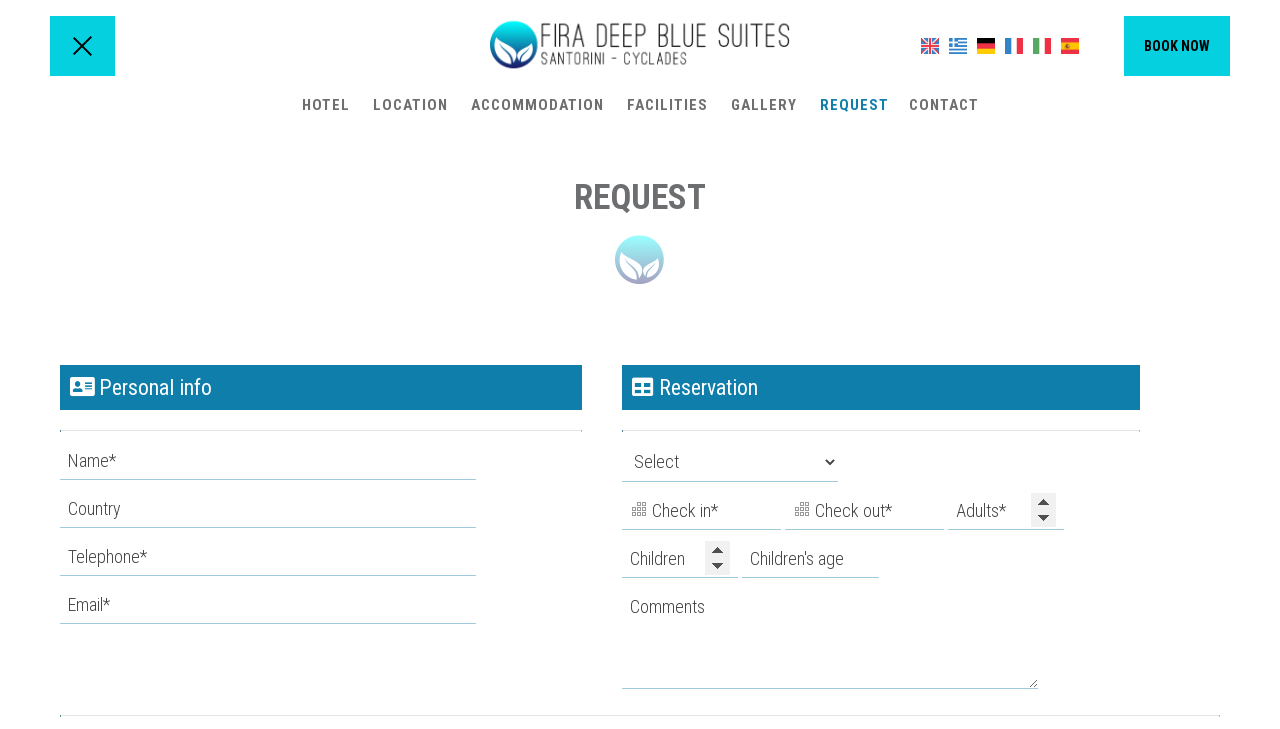

--- FILE ---
content_type: text/html; charset=utf-8
request_url: https://www.deepbluefira.eu/request
body_size: 14934
content:
<!DOCTYPE html>
<html lang="en">
<head>
<meta charset="utf-8">
<title>Request - Fira Deep Blue Suites Santorini</title>
<meta name="viewport" content="width=device-width, initial-scale=1.0">
<meta name="description" content="Fira Deep Blue Suites Request Santorini">
<link rel="canonical" href="https://www.deepbluefira.eu/request">
<meta name="generator" content="Hotelier CMS">
<meta name="google-site-verification" content="iMZBbPhI7k_QL8JHYGh7InrHKPstdU_CV5F_48UguR4" /><link rel="shortcut icon" href="/sites/deepbluefira/files/favicon.ico">
<link rel="preload" href="/sites/deepbluefira/files/logo.png" as="image">
<link rel="preload" href="styles.css" as="style"><link href="styles.css" rel="stylesheet">
<script>

window.onload = function () {
var imgRes = document.getElementsByTagName('img');
for (var i=0; i<imgRes.length; i++) {
if(imgRes[i].getAttribute('data-src')) {
imgRes[i].setAttribute('src',imgRes[i].getAttribute('data-src'));
} 
if (matchMedia("(max-width: 500px)").matches) {
if(imgRes[i].getAttribute('data-src3')) {
imgRes[i].setAttribute('src',imgRes[i].getAttribute('data-src3'));
}
}
imgRes[i].removeAttribute('data-src');
imgRes[i].removeAttribute('data-src3');
}

var bgrRes = document.getElementsByTagName('div');
for (var i=0; i<bgrRes.length; i++) {
if (matchMedia("(max-width: 500px)").matches) {
if(bgrRes[i].getAttribute('data-style3')) {
bgrRes[i].setAttribute('style',bgrRes[i].getAttribute('data-style3'));
} 
} else if (matchMedia("(max-width: 1200px)").matches) {
if(bgrRes[i].getAttribute('data-style2')) {
bgrRes[i].setAttribute('style',bgrRes[i].getAttribute('data-style2'));
} 
} else {
if(bgrRes[i].getAttribute('data-style')) {
bgrRes[i].setAttribute('style',bgrRes[i].getAttribute('data-style'));
} 
}
bgrRes[i].removeAttribute('data-style');
bgrRes[i].removeAttribute('data-style2');
bgrRes[i].removeAttribute('data-style3');
}

$('.slideshow').carousel({
interval: 6000
})

};
</script>
<link rel="preload" href="/sf/fontawesome/webfonts/fa-solid-900.woff" as="font" type="font/woff" crossorigin="anonymous">
<link rel="preload" href="/sf/fontawesome/css/all.min.css" as="style"><link href="/sf/fontawesome/css/all.min.css" rel="stylesheet">
</head>
<body>
<div class="menucontainer menubgr"><div class="container menubox">
<div class="divmenubutton" onclick="changeicon(this)">
<div class="menuicon"><div class="bar1"></div><div class="bar2"></div><div class="bar3"></div></div> </div><div class="menuboxin"><div class="logo logoni"><a href="." title="hotel in santorini" rel="home"><img src="/sites/deepbluefira/files/noimg.png" data-src="/sites/deepbluefira/files/logo.png" width="309" height="70" alt="hotel in santorini - Fira Deep Blue Suites"></a></div>
<div class="menuholder">
<div class="divmenu printno">
<div class="divnavibutton"><button type="button" class="navibutton" data-toggle="collapse" data-target=".nav-collapse">&#x2261;</button></div><div class="divlang"><a href="https://www.deepbluefira.eu/request" title="English" class="linkslang llangen strong"><img src="/sites/deepbluefira/files/noimg.png" data-src="/files/flags/en.png" width="15" height="14" alt="English"></a><a href="https://www.deepbluefira.eu/el/request" title="Ελληνικά" class="linkslang llangel"><img src="/sites/deepbluefira/files/noimg.png" data-src="/files/flags/el.png" width="15" height="14" alt="Ελληνικά"></a><a href="https://www.deepbluefira.eu/de/request" title="Deutsch" class="linkslang llangde"><img src="/sites/deepbluefira/files/noimg.png" data-src="/files/flags/de.png" width="15" height="14" alt="Deutsch"></a><a href="https://www.deepbluefira.eu/fr/request" title="Français" class="linkslang llangfr"><img src="/sites/deepbluefira/files/noimg.png" data-src="/files/flags/fr.png" width="15" height="14" alt="Français"></a><a href="https://www.deepbluefira.eu/it/request" title="Italiano" class="linkslang llangit"><img src="/sites/deepbluefira/files/noimg.png" data-src="/files/flags/it.png" width="15" height="14" alt="Italiano"></a><a href="https://www.deepbluefira.eu/es/request" title="Español" class="linkslang llanges"><img src="/sites/deepbluefira/files/noimg.png" data-src="/files/flags/es.png" width="15" height="14" alt="Español"></a></div><div class="divbooking">
<a href="https://www.booking.com/hotel/gr/fira-blue-suite.html?aid=324788"
 target="_blank" class="button">Book now</a>
</div>
</div>
</div>
</div>
<div id="divnavbar" class="navbar printno"><div class="navbar-main nav-collapse">
<ul class="nav">
<li class="navhome"><a href=".">Hotel</a></li>
<li class="navpar"><a href="location-santorini">Location</a></li>
<li><a href="accommodation-santorini">Accommodation</a></li>
<li class="navpar"><a href="facilities">Facilities</a></li>
<li><a href="photos">Gallery</a></li>


<li class="navilinks navrequest"><a href="request" class="navactive">Request</a></li><li class="navilinks navcontact"><a href="contact">Contact</a></li></ul></div>
</div></div></div>
<div class="headerpos2"></div>


<div class="container containerforms" id="container"><div class="contentstyle"><div id="divpages" class="divpages"><div class="pages pagesforms"><h1>Request</h1></div>
</div>
<div id="content" class="content contentin contentforms">

 
<!-- request forms -->
<div class="divforms divrequest">


<div class="margbottom10"></div>

<form name="forma" method="post" >
<input type="hidden" name="itid" value="">
<input type="hidden" name="timestart" value="1769802620">
<label class="nlabel hlabel">Notes<input type="text" name="notes" size="1" maxlength="20" class="formsn"></label>
<!-- request hotel, yacht, other -->

<div class="divfloat1 divrequest1">
<div class="titles3"><span class="fa fa-address-card"></span> Personal info</div>
<hr>
<div><label><span class="nlabel">Name</span><input type="text" name="name" placeholder="Name*" title="Name" size="40" maxlength="50" required></label></div>
<div><label><span class="nlabel">Country</span><input type="text" name="country" placeholder="Country" title="Country" size="40" maxlength="50" class="formcountry"></label></div>
<div><label><span class="nlabel">Telephone</span><input type="text" name="tel" placeholder="Telephone*" title="Telephone" size="40" maxlength="50" required></label></div>
<div><label><span class="nlabel">Email</span><input type="email" name="email" placeholder="Email*" title="Email" size="40" maxlength="60" required></label></div>
</div>

<div class="divfloat2 divrequest2">
<div class="titles3"><span class="fa fa-table"></span> Reservation</div>
<hr>
<div>




<label><span class="nlabel">Select</span><select name="itid">
<option value="">Select</option>
<option value="22">Deluxe Suite with Caldera View</option>
<option value="25">Cave Suite with Caldera view</option>
<option value="26">Villa</option>
<option value="Any available">Any available</option>
</select></label>



</div>

<div>
<label><span class="nlabel">Check in</span><input type="text" name="startdate" id="startdate" placeholder="Check in*" title="Check in" size="10" maxlength="10" class="formsauto calendar startd" required></label>
<label><span class="nlabel">Check out</span><input type="text" name="enddate" id="enddate" placeholder="Check out*" title="Check out" size="10" maxlength="10" class="formsauto calendar endd"  required></label>


<label><span class="nlabel">Adults</span><input type="number" name="persons" min="0" max="100" step="1" placeholder="Adults*" title="Adults" required></label>
<label><span class="nlabel">Children</span><input type="number" name="children" min="0" max="100" step="1" placeholder="Children" title="Children" class="formchildren"></label>
<label><span class="nlabel">Children's age</span><input type="text" name="age" placeholder="Children's age" title="Children's age" size="10" maxlength="20" class="formsauto formage"></label>

</div>



<div><label><span class="nlabel">Comments</span><textarea name="comments" placeholder="Comments" title="Comments" rows="4" cols="30"></textarea></label></div>

</div>
<div class="cleared"></div><div class="cleared"><hr>By submitting this form you agree to our <strong>terms of use</strong> and to our <a href="privacy" target="_blank" class="color3 strong">Privacy protection policy</a><br>
<input type="hidden" name="storedata" value="1">
<input type="hidden" name="storedata" value="0">
<label><span class="nlabel hlabel">I consent to storing my data</span><input type="checkbox" name="storedata" value="1" class="chbox"></label> 
I consent to storing my data &nbsp; &nbsp; &nbsp; &nbsp;
<input type="hidden" name="data" value="118478">
<input type="hidden" name="code1" value="">
<img src="includes/auth.php?dt=MTE4NDc4" width="65" height="20" alt="code" class="img-auth">
<label><span class="nlabel">Enter code*</span><input type="text" name="code1" placeholder="Enter code*" size="16" maxlength="6" class="inputcode" required></label>
</div>


<div class="divsubmit"><button type="submit" name="submit" class="button buttonsubmit">Send</button></div>
<div class="divrequired">* Required fields</div>
</form>


</div>
<div class="titlesc2 margtop20"></div>

</div></div>
</div>


<div class="menudcontainer parallax parallaxd parallaxp paranim bgrpard printno"
>

<div class="divparallax parallaxbgr">
<div class="divpar1">
<div class="titlesparallax">Make a reservation</div><div class="divbuttons">

<a href="request" class="button  button4">Request</a>
<a href="https://www.booking.com/hotel/gr/fira-blue-suite.html?aid=324788" target="_blank" class="button  button4">Book now</a>

 


</div>
</div>

</div>

<div class="container menudstyle printno">
<div class="content menudin centered"><div class="divshare">SHARE<a href="https://www.facebook.com/sharer.php?u=https://www.deepbluefira.eu/request" target="_blank" rel="nofollow"><img src="/sites/deepbluefira/files/social/facebook.png" alt="Share on Facebook" width="32" height="32" class="img-share sh1"></a>
<a href="https://www.twitter.com/share?url=https://www.deepbluefira.eu/request" target="_blank" rel="nofollow"><img src="/sites/deepbluefira/files/social/twitter.png" alt="Share on Twitter" width="32" height="32" class="img-share sh2"></a>
<a href="https://www.linkedin.com/shareArticle?mini=true&amp;url=https://www.deepbluefira.eu/request" target="_blank" rel="nofollow"><img src="/sites/deepbluefira/files/social/linkedin.png" alt="Share on LinkedIn" width="32" height="32" class="img-share sh4"></a>
<a href="https://www.pinterest.com/pin/create/link/?url=https://www.deepbluefira.eu/request" target="_blank" rel="nofollow"><img src="/sites/deepbluefira/files/social/pinterest.png" alt="Share on Pinterest" width="32" height="32" class="img-share sh5"></a>
<a href="mailto:?subject=deepbluefira.eu&amp;body=www.deepbluefira.eu/request"><img src="/sites/deepbluefira/files/social/email.png" alt="E-mail" width="32" height="32" class="img-share sh-email"></a>
&nbsp; &nbsp;
<a href="javascript:window.print()">PRINT <img src="/sites/deepbluefira/files/print.png" alt="Print page" width="32" height="32" class="img-share sh-print"></a></div></div>
</div>
</div><div class="menudcontainer mdc">
<div class="container menudbgr"><div class="menudcontent">
<div class="boxdown boxcontact"><div class="boxdownin">
<div class="titlesdown"><a href="contact">Contact us</a></div><div class="titlesdown1">Fira Deep Blue Suites</div><a href="." class="linksdown linksdown1">Hotel in Santorini</a><div class="margtop10">
<span class="fa fa-bell color3"></span>  Lola Lignou<br><span class="fa fa-map-marker-alt color3"></span>  Fira Santorini Cyclades islands Greece<br> <span class="fa fa-phone color3"></span>  <a href="tel:+306948532755" class="tel">+30 6948532755</a><div class="divmail"><span class="fa fa-envelope color3"></span>  <a href="mailto:deepbluefira@gmail.com?subject=deepbluefira.eu" class="linkmail">deepbluefira@gmail.com</a></div>
</div>
<div class="margtop30"><span class="fa fa-clock color3"></span> Check-in 15:00 Check-out 11:00 <br> <span class="fa fa-calendar color3"></span> Open 1.04 - 31.10 </div> </div></div>
<div class="boxdown boxsocial printno"><div class="boxdownin">
<div class="titlesdown">Follow us</div><div class="divlinks">
<div class="divsocial">
<a href="https://www.tripadvisor.com/Hotel_Review-g482942-d21308086-Reviews-Fira_Deep_Blue_Suite-Fira_Santorini_Cyclades_South_Aegean.html" target="_blank" rel="nofollow">
<img src="/sites/deepbluefira/files/noimg.png" data-src="/sites/deepbluefira/files/links/6.png" width="32" height="32" class="img-social tripadvisor" alt="tripadvisor">
</a>
</div>
<div class="divsocial">
<a href="https://www.facebook.com/firadeepbluesuites/" target="_blank" rel="nofollow">
<img src="/sites/deepbluefira/files/noimg.png" data-src="/sites/deepbluefira/files/links/1.png" width="32" height="32" class="img-social facebook" alt="facebook">
</a>
</div>
</div><div class="titlesdown margtop30">Reviews</div> <div class="margtop10"> <a href="/reviews" title="Reviews"> <span class="iconbig color3"><span class="fa fa-comments"></span></span></a> </div></div></div>





<div class="boxdown boxdownw"><div class="boxdownin margright0"><div id="cont_75c6ca4a2637bf3f929105f7766be380"><script type="text/javascript" async src="https://www.theweather.com/wid_loader/75c6ca4a2637bf3f929105f7766be380"></script></div></div></div></div></div>
<div class="menudstyle2">
<div class="divauto"><strong>GDPR</strong> <span class="fa fa-exclamation-circle iconsm color3"></span> By using this website, you are agreeing to our policy concerning <a href="/privacy">Data privacy protection</a>.<br> <a href="/deletem"><span class="fa fa-chevron-circle-right small color3"></span> Delete your data</a> </div>
<div class="content">
<div class="linkf printno"><a href="https://www.hoteliercms.com" target="_blank" rel="nofollow">© Website by Hotelier CMS *</a></div>
<div class="divarrow printno"><a href="#" class="arrowtop">&#xfe3f;<span class="hide">top</span></a></div>
</div>
</div>
</div>


<script src="/sf/jquery.js"></script><script defer src="/sf/sitescripts.js"></script>
<link rel="preconnect" href="https://fonts.googleapis.com">
<link rel="preconnect" href="https://fonts.gstatic.com" crossorigin>
<link href="https://fonts.googleapis.com/css2?family=Roboto+Condensed:ital,wght@0,100;0,200;0,300;0,400;0,500;0,600;0,700;0,800;0,900;1,100;1,200;1,300;1,400;1,500;1,600;1,700;1,800;1,900&display=swap" rel="stylesheet">
<!-- Google tag (gtag.js) -->
<script async src="https://www.googletagmanager.com/gtag/js?id=G-GE5T4Z6T82"></script>
<script>
  window.dataLayer = window.dataLayer || [];
  function gtag(){dataLayer.push(arguments);}
  gtag('js', new Date());

  gtag('config', 'G-GE5T4Z6T82');
</script>
</body>
</html>

--- FILE ---
content_type: text/css;;charset=UTF-8
request_url: https://www.deepbluefira.eu/styles.css
body_size: 175225
content:
@charset "utf-8";
@-ms-viewport {width: device-width;}
body {font-family: 'Roboto Condensed', sans-serif; }
body {visibility: visible; background-color: #ffffff; color: #444444;}

.nav ul {list-style: none;}
 .logo {height:70px;} .menuscrolled .logo {height:auto;} .divauto {background:rgba(0, 0, 0, 0.4); color:#ffffff;} .carousel {background-color:#dddddd;} .cover {display:block; position:absolute; top:0; bottom:0; left:0; right:0; background-color:#dddddd; opacity:1.0;} .banner {background:rgba(109, 110, 112, 0.7); color:#ffffff;} .banner:after {background-color:#0f7eaa;} .lead {background:rgba(109, 110, 112, 0.5); color:#ffffff;} a {color:inherit;} .maincolor, .contentstyle h1, .titles, .titles2, .titlesmenu, .linksmenu, .linkss, .titleextra, .price, .boxreviews:hover .textreviews, .titlesp, .tstyle, .close {color:#6d6e70; border-color:#0f7eaa !important;} .hafter, .divlogotitle, .slidertitle, .links3:hover .fa, .links3 .small, .links {color:#0f7eaa;} h1:before, h2:before, h3:before, h4:before, h5:before, h6:before, h1:after, h2:after, h3:after, h4:after, h5:after, h6:after, .titles:before, .titles:after, .titles2:before, .titles2:after, .titlesc:before, .titlesc:after, .hafter:before, .hafter:after, .paths:before, .paths:after {color:#0f7eaa; background-color:#0f7eaa; border-color:#0f7eaa !important;} .pages, .pages:after, .pages:before, .divmenu, .divh, .divh:after, .divh:before, .logo, .divextra, .boxcattitles, .boxdetails, .bordered, .borderb, .bordert, .borderr, .borderl, .signaturepad canvas, .divsearch:hover {border-color:#0f7eaa !important;} input, select, textarea {background-color:rgba(255, 255, 255, 1.0); color:#444444; border-color:rgba(15, 126, 170, 0.4) !important;} .menudcontainer input, .menudcontainer select, .menudcontainer textarea {border-color:#c0c1c5 !important;} .contprint {background-color:#ffffff;} .hstyle1 {border-top-color:#0f7eaa !important;} .menudcontainer {background-color:#363636; color:#c0c1c5;} .menudcontent {border-color:rgba(255, 255, 255, 0.7) !important;} .menudstyle, .divfextra, .divform2 {background:rgba(255, 255, 255, 1.0); color:#000000} .menuscrolled .divfextra {background:rgba(255, 255, 255, 1);} .menudstyle {border-color:#363636 !important;} .menucontainer {filter:none;} .menucontainer, .menubox {background:none; background-image:linear-gradient(to bottom, rgba(255, 255, 255, 1.0), rgba(255, 255, 255, 1.0)); background-repeat:repeat-x;} .menucontainer.menuscrolled, .menubgr.menuscrolled, .menuscrolled .dropdown-container {background-color:#ffffff;} .menubgr:after {content:" "; display:block; position:absolute; top:0; bottom:0; left:0; right:0; background-color:rgba(109, 110, 112, 0.05) ;} .navbar-main {border-color:#0f7eaa !important;} .navbar {background-color:#ffffff; color:#6d6e70; border-color:#0f7eaa !important;} .navbar .nav > li {border-color:#6d6e70;} .navbar .nav > li > a, .divmenu, .logo, .logo1, .divmenubutton {color:#6d6e70;} .menuscrolled .navbar .nav > li > a, .menuscrolled .divmenu, .menubgr .navbar .nav > li > a, .menubgr .divmenu, .menuscrolled .logo {color:#6d6e70;} .navbar .nav > li > a:hover, .navbar .nav > li > a.navactive {color:#0f7eaa; border-color:#0f7eaa !important;} .navbar .nav > li > a:after {background:#6d6e70; color:#6d6e70;} .navbar .nav > li > a:hover:after, .navbar .nav > li > a.navactive:after {background:#0f7eaa;} .navbar .nav > li > a:after, .navbar .nav > li > a:hover:after, .navbar .nav > li > a.navactive:after {border-color:#0f7eaa !important;} .navbar .nav li.dropdown:focus .caret, .navbar .nav li.dropdown:hover .caret {border-color:#0f7eaa;} .dropdown-menu {background:none; border-color:#0f7eaa !important;} .dropdown-menu > li > a {color:#6d6e70; border-color:#6d6e70;} .dropdown-menu > li > a:hover, .dropdown-menu > li > a.navactive-submenu {background:none; color:#0f7eaa; border-color:#0f7eaa !important;} .dropdown-container {background:rgba(255, 255, 255, 1.0); color:#6d6e70; border-color:#0f7eaa !important;} .caret, .iconr {background-color:#0f7eaa; border-color:#0f7eaa;} .divsnav2 {padding:20px; background:rgba(109, 110, 112, 0.6); border-top:5px solid rgba(109, 110, 112, 0.8); text-align:center;} .divsnav2:hover {background:#ffffff;} .divsnav2 a {color:#ffffff;} .divsnav2:hover a {color:#6d6e70;} .navlinks1 {color:#0f7eaa; border-color:#0f7eaa !important;} .licat, .dropdown-menu > .licat > a, .dropdown-menu > .licat > a:hover {background-color:#ffffff !important; color:#000000; border-color:#ffffff;} .navdif {background-color:#0f7eaa !important; color:#ffffff;} .navdif:hover {background-color:#ffffff !important; color:#ffffff;} .menuicon * {background:#6d6e70;} hr {border-color:#0f7eaa;} .boxmenu {background-color:#ffffff;} .boxinfotext:before, .boxinfotext:after, .boxinfo:before, .boxinfo:after, .boxincat:before, .boxincat:after, .boxcattext:before, .boxcattext:after, .divcattext:before, .divcattext:after, .divboxes:before, .divboxes:after {background-color:#ffffff;} .titlesextra, .dropdown-mega, .boxcart, .boximage, .boxinfotext, .divphr, .divphl {border-color:#0f7eaa !important;} .titlesnav, form .titles3 {background:#0f7eaa; color:#ffffff;} .cconsent .titles3 {color:#000000;} .titlesdown1, .linksdown, .iconitem, .price a, a.price {color:#0f7eaa;} .boxtitles:after {background:#0f7eaa;} .cconsent {background:rgba(255, 255, 255, 0.6); color:#000000;} .titles {margin-bottom:25px;} .fletter {font-size:200%; color:#0f7eaa;} .boxcattitles1:hover {color:#0f7eaa; border-color:#0f7eaa;} .titlesboxes:before, .titlesboxes:after, .titlesdown:before, .titlesdown:after, .titlesslider:before, .titlesslider:after, .boxcattitles:before, .boxcattitles:after {background-color:#0f7eaa;} .titlesdown {color:#05d0e0; border-color:#0f7eaa !important;} .divsearch, .formsearch {border-color:#0f7eaa !important;} .divformb {border-color:#0f7eaa !important;} .boxform {background:#ffffff; color:#000000;} .boxform .titlesdown {color:inherit;} .boxdownin {border-color:#0f7eaa !important;} .boximage-cat:after {background:#ffffff; border-top-color:#ffffff; border-right-color:#ffffff; border-bottom-color:#ffffff; border-left-color:#ffffff;} .boxreviewsin, .divgroupin {background-color:rgba(238, 238, 238, 0.9)} .divbookingb {background-color:#ffffff; color:#000000;} .divmod2 {background:#0f7eaa; color:#ffffff;} .divmod1 {background:#ffffff; color:#0f7eaa; border-color:#0f7eaa !important;} .divpricec {border-color:#05d0e0 !important;} .divtools, .divurl {color:#0f7eaa;} .revrate {background-color:#0f7eaa; color:#ffffff; border-color:#6d6e70;} .revicon {background-color:#ffffff;} .divmenu::-webkit-input-placeholder {color:#6d6e70; opacity:1;} .divmenu:-ms-input-placeholder {color:#6d6e70; opacity:1;} .divmenu::placeholder {color:#6d6e70; opacity:1;} .menudcontent::-webkit-input-placeholder {color:#c0c1c5; opacity:1;} .menudcontent:-ms-input-placeholder {color:#c0c1c5; opacity:1;} .menudcontent::placeholder {color:#c0c1c5; opacity:1;} .button {background-color:#05d0e0; color:#000000; border-color:#05d0e0 !important;} .button:hover, .button:before, .button:active, .button.active, .button.disabled, .button[disabled] {background-color:#000000; color:#05d0e0;} .button:hover:after, .buttoncat:hover:after {background-color:#05d0e0; color:#000000; border-color:#05d0e0 !important;} .button1 {background-color:#444444; color:#ffffff; border-color:#444444 !important;} .button1:hover, .button1:before, .buttoncat:hover, .buttoncat:before {background-color:#ffffff; color:#444444; border-color:#444444 !important;} .buttoncat {background-color:rgba(109, 110, 112, 0.8); color:#ffffff; border-color:#05d0e0 !important;} .buttonm {display:inline-block; margin:10px 0; padding:0; padding-left:5px; background:none; color:#ffffff; border-color:#0f7eaa !important; font-weight:bold; letter-spacing:2px;} .buttonc {background:none; color:#0f7eaa;} .button4 {background:rgba(15, 126, 170, 0.8); color:#ffffff; border-color:#ffffff;} .button4:hover {background:#6d6e70; color:#ffffff;} .button5 {background:rgba(255, 255, 255, 0.3); border:1px solid #ffffff;} .button5:hover {background:#ffffff; color:#0f7eaa;} .button6 {background:rgba(0, 0, 0, 0.3); border:1px solid rgba(0, 0, 0, 0.4);} .button6:hover {color:#ffffff; background:#0f7eaa;} .button7 {border-color:#0f7eaa !important;} .buttoncart {background:none; color:#05d0e0;} .buttoncart:hover, .boxin:hover .buttoncart {color:#0f7eaa;} .buttonwlist {color:#0f7eaa;} .buttonicon {color:#05d0e0 !important;} .navibutton {background:#0f7eaa; color:#ffffff;} .navibutton:hover {background:#6d6e70; color:#ffffff;} .navicbutton {color:#6d6e70; border:1px solid #6d6e70;} .animbutton {background-image:none; background-color:#0f7eaa; color:#ffffff;} .animbutton:hover {background-color:#ffffff; color:#000000;} @keyframes animbutton {0% {border:10px solid rgba(0, 0, 0, 0.2); padding:10px;} 50% {border:15px solid rgba(255, 255, 255, 0.5); padding:5px; color:#05d0e0;} 100% {border:10px solid rgba(0, 0, 0, 0.1); padding:10px;}} .titlesextra {background-color:#0f7eaa; color:#ffffff} .titlesextra:after {border-color:#0f7eaa !important;} .navlink, .navlink a {color:#0f7eaa !important;} .boxitem2 .boxin:hover * {color:#ffffff;} .titlesdown1 {color:inherit;} .boxo1, .boxo2 {background-color:#eeeeee; color:#000000;} .boxo3 {background:#ffffff; color:#000000;} .box5, .box6, .box7 {color:#ffffff; border-left:10px solid #0f7eaa;} .linkf, .linkf a {color:#c0c1c5;} .arrowtop {background:rgba(5, 208, 224, 0.5); color:#000000; border-color:#000000;} .arrowtop:hover {background:#0f7eaa; color:#ffffff; border-color:#ffffff;} .img-social {background:#0f7eaa; border-color:#0f7eaa !important;} .img-social:hover {background:rgba(0, 0, 0, 0.3);} .img-links {border-color:#6d6e70 !important;} .img-links:hover {background:#6d6e70;} .hstyle:before, .hstyle:after {border-bottom:50px solid #ffffff;} .hexagon {background:#ffffff; color:#000000;} .hexagon:before {border-bottom-color:#ffffff !important;} .img-share {background:#0f7eaa;} .img-share:hover, .pagination a:hover, .pagination a:active, .pagination span.active {background:#0f7eaa;} .bgrcolor1, .bgrcolor1h:hover {background-color:#ffffff; color:#000000;} .bgrcolor2, .bgrcolor2h:hover {background-color:#6d6e70; color:#ffffff;} .bgrcolor3, .bgrcolor3h:hover {background-color:#0f7eaa; color:#ffffff;} .bgrcolor4, .bgrcolor4h:hover {background-color:#ffffff; color:#000000;} .bgrcolor5, .bgrcolor5h:hover {background-color:#363636; color:#ffffff;} .bgrcolor6, .bgrcolor6h:hover {background-color:#05d0e0; color:#000000;} .bgrcolor7, .bgrcolor7h:hover {background-color:#c0c1c5; color:#000000;} .bgrcolor8, .bgrcolor8h:hover {background-color:#ffffff; color:#000000;} .bgrcolor9, .bgrcolor9h:hover {background-color:#eeeeee; color:#000000;} .bgrcolor10, .bgrcolor10h:hover {background-color:#ffffff; color:#444444;} .bgrcolor11, .bgrcolor11h:hover {background-color:#444444; color:#ffffff;} .bgrcolor12, .bgrcolor12h:hover {background-color:#6d6e70; color:#ffffff;} .bgrcolor13, .bgrcolor13h:hover {background-color:#05d0e0; color:#000000;} .bgrcolor14, .bgrcolor14h:hover {background-color:#dddddd; color:#000000;} .bgrcolor15, .bgrcolor15h:hover {background-color:#ffffff; color:#000000;} .bgrtr1 {background-color:rgba(255, 255, 255, 0.7); color:#000000;} .bgrtr2 {background-color:rgba(109, 110, 112, 0.7); color:#ffffff;} .bgrtr3 {background-color:rgba(15, 126, 170, 0.7); color:#ffffff;} .bgrtr4 {background-color:rgba(255, 255, 255, 0.7); color:#000000;} .bgrtr5 {background-color:rgba(54, 54, 54, 0.7); color:#ffffff;} .bgrtr6 {background-color:rgba(5, 208, 224, 0.7); color:#000000;} .bgrtr7 {background-color:rgba(192, 193, 197, 0.7); color:#000000;} .bgrtr8 {background-color:rgba(255, 255, 255, 0.7); color:#000000;} .bgrtr9 {background-color:rgba(238, 238, 238, 0.7); color:#000000;} .bgrtr10 {background-color:rgba(255, 255, 255, 0.7); color:#444444;} .bgrtr11 {background-color:rgba(68, 68, 68, 0.7); color:#ffffff;} .bgrtr12 {background-color:rgba(109, 110, 112, 0.7); color:#ffffff;} .bgrtr13 {background-color:rgba(5, 208, 224, 0.7); color:#000000;} .bgrtr14 {background-color:rgba(221, 221, 221, 0.7); color:#000000;} .bgrtr15 {background-color:rgba(255, 255, 255, 0.7); color:#000000;} .bgrlight {background-color:rgba(0, 0, 0, 0.05);} .bgrlight1 {background-color:rgba(255, 255, 255, 0.2);} .bgrlight2 {background-color:rgba(109, 110, 112, 0.2);} .bgrlight3 {background-color:rgba(15, 126, 170, 0.2);} .bgrlight4 {background-color:rgba(255, 255, 255, 0.2);} .bgrtr {background-color:rgba(0, 0, 0, 0.3); color:#ffffff;} .bgrtrb {background-color:rgba(0, 0, 0, 0.5); color:#ffffff;} .bgrtrb2 {background-color:rgba(0, 0, 0, 0.7); color:#ffffff;} .bgrtrw {background-color:rgba(255, 255, 255, 0.5); color:#000000;} .bgrtrw1 {background-color:rgba(255, 255, 255, 0.2);} .bgrtrw2 {background-color:rgba(255, 255, 255, 0.8); color:#000000;} .colortr {color:rgba(0, 0, 0, 0.3);} .bordercolortr {border-color:rgba(0, 0, 0, 0.3) !important;} .bordercolortrw {border-color:rgba(255, 255, 255, 0.4) !important;} .color1, .color1h:hover {color:#ffffff !important;} .color2, .color2h:hover {color:#6d6e70 !important;} .color3, .color3h:hover {color:#0f7eaa !important;} .color4, .color4h:hover {color:#ffffff !important;} .color5, .color5h:hover {color:#363636 !important;} .color6, .color6h:hover {color:#05d0e0 !important;} .color7, .color7h:hover {color:#c0c1c5 !important;} .color8, .color8h:hover {color:#ffffff !important;} .color9, .color9h:hover {color:#eeeeee !important;} .color10, .color10h:hover {color:#ffffff !important;} .color11, .color11h:hover {color:#444444 !important;} .color12, .color12h:hover {color:#6d6e70 !important;} .color13, .color13h:hover {color:#05d0e0 !important;} .color14, .color14h:hover {color:#dddddd !important;} .color15, .color15h:hover {color:#ffffff !important;} .bordercolor0, .bordercolor0:hover, .bordercolor0:before, .bordercolor0:after {border-color:#ffffff !important;} .bordercolor1, .bordercolor1:hover, .bordercolor1:before, .bordercolor1:after {border-color:#ffffff !important;} .bordercolor2, .bordercolor2:hover, .bordercolor2:before, .bordercolor2:after {border-color:#6d6e70 !important;} .bordercolor3, .bordercolor3:hover, .bordercolor3:before, .bordercolor3:after {border-color:#0f7eaa !important;} .bordercolor4, .bordercolor4:hover, .bordercolor4:before, .bordercolor4:after {border-color:#ffffff !important;} .bordercolor5, .bordercolor5:hover, .bordercolor5:before, .bordercolor5:after {border-color:#363636 !important;} .bordercolor6, .bordercolor6h:hover, .bordercolor6:before, .bordercolor6:after {border-color:#05d0e0 !important;} .bordercolor7, .bordercolor7h:hover, .bordercolor7:before, .bordercolor7:after {border-color:#c0c1c5 !important;} .bordercolor8, .bordercolor8h:hover, .bordercolor8:before, .bordercolor8:after {border-color:#ffffff !important;} .bordercolor9, .bordercolor9h:hover, .bordercolor9:before, .bordercolor9:after {border-color:#eeeeee !important;} .bordercolor10, .bordercolor10h:hover, .bordercolor10:before, .bordercolor10:after {border-color:#ffffff !important;} .bordercolor11, .bordercolor11h:hover, .bordercolor11:before, .bordercolor11:after {border-color:#444444 !important;} .bordercolor12, .bordercolor12h:hover, .bordercolor12:before, .bordercolor12:after {border-color:#6d6e70 !important;} .bordercolor13, .bordercolor13h:hover, .bordercolor13:before, .bordercolor13:after {border-color:#05d0e0 !important;} .bordercolor14, .bordercolor14h:hover, .bordercolor14:before, .bordercolor14:after {border-color:#dddddd !important;} .bordercolor15, .bordercolor15h:hover, .bordercolor15:before, .bordercolor15:after {border-color:#ffffff !important;} .parallaxin.bgrcolor0 {background-color:rgba(255, 255, 255, 0.7); color:#444444;} .titlesparallax.bgrcolor0 {background-color:rgba(255, 255, 255, 0.7); outline-color:rgba(255, 255, 255, 0.7);} .parallaxin.bgrcolor0 {outline-color:#0f7eaa;} .parallaxin.bgrcolor0:before {border-color:#0f7eaa;} .bgrcolor0.infobox .boxinfotext {color:#444444;} .bgrcolor0 .boxinfotext:before {color:#0f7eaa;} .parallaxin.bgrcolor1, .titlesparallax.bgrcolor1 {background-color:rgba(255, 255, 255, 0.7);} .titlesparallax.bgrcolor1 {outline-color:rgba(255, 255, 255, 0.7);} .parallaxin.bgrcolor1 {outline-color:#000000;} .parallaxin.bgrcolor1:before {border-color:#000000;} .bgrcolor1.infobox .boxinfotext {background-color:rgba(255, 255, 255, 1.0); color:#000000;} .bgrcolor1 .boxinfotext:before {color:#000000;} .bgrcolor1 .titles {color:#000000;} .parallaxin.bgrcolor2, .titlesparallax.bgrcolor2 {background-color:rgba(109, 110, 112, 0.7);} .titlesparallax.bgrcolor2 {outline-color:rgba(109, 110, 112, 0.7);} .parallaxin.bgrcolor2 {outline-color:#ffffff;} .parallaxin.bgrcolor2:before {border-color:#ffffff;} .bgrcolor2.infobox .boxinfotext {background-color:rgba(109, 110, 112, 1.0); color:#ffffff;} .bgrcolor2 .boxinfotext:before {color:#ffffff;} .bgrcolor2 .titles {color:#ffffff;} .parallaxin.bgrcolor3, .titlesparallax.bgrcolor3 {background-color:rgba(15, 126, 170, 0.7);} .titlesparallax.bgrcolor3 {outline-color:rgba(15, 126, 170, 0.7);} .parallaxin.bgrcolor3 {outline-color:#ffffff;} .parallaxin.bgrcolor3:before {border-color:#ffffff;} .bgrcolor3.infobox .boxinfotext {background-color:rgba(15, 126, 170, 1.0); color:#ffffff;} .bgrcolor3 .boxinfotext:before {color:#ffffff;} .bgrcolor3 .titles {color:#ffffff;} .parallaxin.bgrcolor4, .titlesparallax.bgrcolor4 {background-color:rgba(255, 255, 255, 0.7);} .titlesparallax.bgrcolor4 {outline-color:rgba(255, 255, 255, 0.7);} .parallaxin.bgrcolor4 {outline-color:#000000;} .parallaxin.bgrcolor4:before {border-color:#000000;} .bgrcolor4.infobox .boxinfotext {background-color:rgba(255, 255, 255, 1.0); color:#000000;} .bgrcolor4 .boxinfotext:before {color:#000000;} .bgrcolor4 .titles {color:#000000;} .parallaxin.bgrcolor5, .titlesparallax.bgrcolor5 {background-color:rgba(54, 54, 54, 0.7);} .titlesparallax.bgrcolor5 {outline-color:rgba(54, 54, 54, 0.7);} .parallaxin.bgrcolor5 {outline-color:#ffffff;} .parallaxin.bgrcolor5:before {border-color:#ffffff;} .bgrcolor5.infobox .boxinfotext {background-color:rgba(54, 54, 54, 1.0); color:#ffffff;} .bgrcolor5 .boxinfotext:before {color:#ffffff;} .bgrcolor5 .titles {color:#ffffff;} .parallaxin.bgrcolor6, .titlesparallax.bgrcolor6 {background-color:rgba(5, 208, 224, 0.7);} .titlesparallax.bgrcolor6 {outline-color:rgba(5, 208, 224, 0.7);} .parallaxin.bgrcolor6 {outline-color:#000000;} .parallaxin.bgrcolor6:before {border-color:#000000;} .bgrcolor6.infobox .boxinfotext {background-color:rgba(5, 208, 224, 1.0); color:#000000;} .bgrcolor6 .boxinfotext:before {color:#000000;} .bgrcolor6 .titles {color:#000000;} .parallaxin.bgrcolor7, .titlesparallax.bgrcolor7 {background-color:rgba(192, 193, 197, 0.7);} .titlesparallax.bgrcolor7 {outline-color:rgba(192, 193, 197, 0.7);} .parallaxin.bgrcolor7 {outline-color:#000000;} .parallaxin.bgrcolor7:before {border-color:#000000;} .bgrcolor7.infobox .boxinfotext {background-color:rgba(192, 193, 197, 1.0); color:#000000;} .bgrcolor7 .boxinfotext:before {color:#000000;} .bgrcolor7 .titles {color:#000000;} .parallaxin.bgrcolor8, .titlesparallax.bgrcolor8 {background-color:rgba(255, 255, 255, 0.7);} .titlesparallax.bgrcolor8 {outline-color:rgba(255, 255, 255, 0.7);} .parallaxin.bgrcolor8 {outline-color:#000000;} .parallaxin.bgrcolor8:before {border-color:#000000;} .bgrcolor8.infobox .boxinfotext {background-color:rgba(255, 255, 255, 1.0); color:#000000;} .bgrcolor8 .boxinfotext:before {color:#000000;} .bgrcolor8 .titles {color:#000000;} .parallaxin.bgrcolor9, .titlesparallax.bgrcolor9 {background-color:rgba(238, 238, 238, 0.7);} .titlesparallax.bgrcolor9 {outline-color:rgba(238, 238, 238, 0.7);} .parallaxin.bgrcolor9 {outline-color:#000000;} .parallaxin.bgrcolor9:before {border-color:#000000;} .bgrcolor9.infobox .boxinfotext {background-color:rgba(238, 238, 238, 1.0); color:#000000;} .bgrcolor9 .boxinfotext:before {color:#000000;} .bgrcolor9 .titles {color:#000000;} .parallaxin.bgrcolor10, .titlesparallax.bgrcolor10 {background-color:rgba(255, 255, 255, 0.7);} .titlesparallax.bgrcolor10 {outline-color:rgba(255, 255, 255, 0.7);} .parallaxin.bgrcolor10 {outline-color:#6d6e70;} .parallaxin.bgrcolor10:before {border-color:#6d6e70;} .bgrcolor10.infobox .boxinfotext {background-color:rgba(255, 255, 255, 1.0); color:#444444;} .bgrcolor10 .boxinfotext:before {color:#6d6e70;} .bgrcolor10 .titles {color:#6d6e70;} .parallaxin.bgrcolor11, .titlesparallax.bgrcolor11 {background-color:rgba(68, 68, 68, 0.7);} .titlesparallax.bgrcolor11 {outline-color:rgba(68, 68, 68, 0.7);} .parallaxin.bgrcolor11 {outline-color:#ffffff;} .parallaxin.bgrcolor11:before {border-color:#ffffff;} .bgrcolor11.infobox .boxinfotext {background-color:rgba(68, 68, 68, 1.0); color:#ffffff;} .bgrcolor11 .boxinfotext:before {color:#ffffff;} .bgrcolor11 .titles {color:#ffffff;} .parallaxin.bgrcolor12, .titlesparallax.bgrcolor12 {background-color:rgba(109, 110, 112, 0.7);} .titlesparallax.bgrcolor12 {outline-color:rgba(109, 110, 112, 0.7);} .parallaxin.bgrcolor12 {outline-color:#ffffff;} .parallaxin.bgrcolor12:before {border-color:#ffffff;} .bgrcolor12.infobox .boxinfotext {background-color:rgba(109, 110, 112, 1.0); color:#ffffff;} .bgrcolor12 .boxinfotext:before {color:#ffffff;} .bgrcolor12 .titles {color:#ffffff;} .parallaxin.bgrcolor13, .titlesparallax.bgrcolor13 {background-color:rgba(5, 208, 224, 0.7);} .titlesparallax.bgrcolor13 {outline-color:rgba(5, 208, 224, 0.7);} .parallaxin.bgrcolor13 {outline-color:#000000;} .parallaxin.bgrcolor13:before {border-color:#000000;} .bgrcolor13.infobox .boxinfotext {background-color:rgba(5, 208, 224, 1.0); color:#000000;} .bgrcolor13 .boxinfotext:before {color:#000000;} .bgrcolor13 .titles {color:#000000;} .parallaxin.bgrcolor14, .titlesparallax.bgrcolor14 {background-color:rgba(221, 221, 221, 0.7);} .titlesparallax.bgrcolor14 {outline-color:rgba(221, 221, 221, 0.7);} .parallaxin.bgrcolor14 {outline-color:#000000;} .parallaxin.bgrcolor14:before {border-color:#000000;} .bgrcolor14.infobox .boxinfotext {background-color:rgba(221, 221, 221, 1.0); color:#000000;} .bgrcolor14 .boxinfotext:before {color:#000000;} .bgrcolor14 .titles {color:#000000;} .parallaxin.bgrcolor15, .titlesparallax.bgrcolor15 {background-color:rgba(255, 255, 255, 0.7);} .titlesparallax.bgrcolor15 {outline-color:rgba(255, 255, 255, 0.7);} .parallaxin.bgrcolor15 {outline-color:#000000;} .parallaxin.bgrcolor15:before {border-color:#000000;} .bgrcolor15.infobox .boxinfotext {background-color:rgba(255, 255, 255, 1.0); color:#000000;} .bgrcolor15 .boxinfotext:before {color:#000000;} .bgrcolor15 .titles {color:#000000;} .fadecolor1 {animation:fadecolor1 2s linear 1;} @keyframes fadecolor1 {50% {background:#ffffff;}} .fadecolor2 {animation:fadecolor2 2s linear 1;} @keyframes fadecolor2 {50% {background:#6d6e70;}} .fadecolor3 {animation:fadecolor3 2s linear 1;} @keyframes fadecolor3 {50% {background:#0f7eaa;}} .animcolor1 {animation:animcolor1 2s linear 1;} @keyframes animcolor1 {50% {color:#ffffff;}} .animcolor2 {animation:animcolor2 2s linear 1;} @keyframes animcolor2 {50% {color:#6d6e70;}} .animcolor3 {animation:animcolor3 2s linear 1;} @keyframes animcolor3 {50% {color:#0f7eaa;}} .divcart1 {background-color:rgba(0, 0, 0, 0.1)} .slider, .divmenustyle {background-color:rgba(68, 68, 68, 0.1)} .sliderev {background:none;} .buttonsearch {background:#0f7eaa} .circleanim {border:5px solid rgba(255, 255, 255, 0.4); border-top-color:#05d0e0;} .pagination a, .pagination span {background:#eeeeee; border-color:#0f7eaa;} input[type=range]::-ms-fill-lower {background:#0f7eaa !important;} input[type=range]::-ms-fill-upper {background:#0f7eaa !important;} input[type=range]:focus::-ms-fill-lower {background:#0f7eaa !important;} input[type=range]:focus::-ms-fill-upper {background:#0f7eaa !important;} input[type=range]::-webkit-slider-runnable-track {background:#0f7eaa !important;} input[type=range]:focus::-webkit-slider-runnable-track {background:#0f7eaa !important;} input[type=range]::-moz-range-track {background:#0f7eaa !important;} input[type=range]::-ms-thumb {border:1px solid #0f7eaa !important;} input[type=range]::-webkit-slider-thumb {border:1px solid #0f7eaa !important;} input[type=range]::-moz-range-thumb {border:1px solid #0f7eaa !important;} .ui-widget-content {background:#ffffff !important; border-color:#0f7eaa !important;} .ui-widget-header, #compareme section.col-sm-12.header {background:#ffffff !important; color:#000000;} .ui-state-active {background:#0f7eaa !important;} .daterangepicker td.active, .daterangepicker td.active:hover {background:#0f7eaa;} .daterangepicker td.in-range {background:#eeeeee;} input[type=number]::-webkit-inner-spin-button {background:url('/sites/deepbluefira/files/arrows.png') no-repeat 50% 50%;} .calendar, .persons, .children {background-position:10px 10px; background-size:auto, 5px 5px, 5px 5px; background-repeat:no-repeat; padding-left:30px !important;} .calendar {background-image:url('/sites/deepbluefira/files/calendar.png');} .persons {background-image:url('/sites/deepbluefira/files/persons.png');} .children {background-image:url('/sites/deepbluefira/files/children.png');} .parallax {position:relative; overflow:hidden; width:auto; height:100%; margin:0 auto; background-size:cover; background-attachment:fixed; background-position:center; background-repeat:no-repeat; color:#ffffff;} .bgrpard {background-image:url('includes/image.php?image=./sites/deepbluefira/files/bgr.jpg&nwidth=1024&imgq=70');} .parallaxd {text-align:center; color:#ffffff;} .parallaxd .titlesparallax {color:#ffffff; outline:none;} .parallaxd .divparallax {padding-top:200px; padding-bottom:270px;} .divparallax {padding-top:200px; padding-bottom:200px; margin-top:0; margin-bottom:0;} .parphoto .divparallax {padding-top:300px; padding-bottom:300px;} .parallaxin .textparallax, .parallaxin .titlesparallax {z-index:1;} .parallaxin {padding:40px; width:calc(100% - 80px) ; margin:auto; text-align:center;} .titlesparallax {margin:auto; font-size:50px; line-height:100%; text-align:center;} .titlesparallax {position:relative;} .textparallax {margin:auto; padding-top:20px;} .contentpar {max-width:100%; margin:0 auto; padding-left:40px; padding-right:40px;} .titlesparallax {background:none !important;} html {height:100%; font-size:100%; -webkit-text-size-adjust:100%; -ms-text-size-adjust:100%;} body {visibility:visible; margin:0; height:100%; font-size:17px; font-weight:300; line-height:160%; overflow-x:hidden;} body * {background-clip:padding-box;} div, img {transition:all 0.3s ease;} .mobon {display:none;} .tel {text-decoration:none;} .titles {line-height:140%; text-decoration:none;} .titles, .titles * {font-size:30px;} h1, h2, h3, h4, h5, h6 {display:block; padding:0; margin:0; font-family:inherit; font-size:inherit; font-weight:normal; line-height:inherit; text-decoration:none;} h1 {font-size:34px; line-height:100%;} .hafter, .htitles {font-size:30px; line-height:normal; font-style:normal;} .pages h1, .pages h2, .divh h2, .divh h3, .divh h4, .divh h5, .divh h6 {display:inline-block;} .divpages {position:relative; width:auto; margin-right:auto; margin-left:auto; text-align:center; z-index:4;} .divpages:after {display:block; content:""; clear:both;} .pages:after, h1:after, h2:after, h3:after, h4:after, h5:after, h6:after {content:" "; width:100px; border-top:4px solid; margin:20px auto;} .pagesi h1:before, .pagesi h2:before, .pagesi h1:after, .pagesi h2:after, .titles h1:before, .titles h2:before, .titles h3:before, .titles h1:after, .titles h2:after, .titles h3:after {display:none;} .paths {padding-bottom:30px;} .paths, .paths a, .paths h2 {color:inherit; font-size:inherit; font-weight:normal; text-transform:none;} .paths h2 {display:inline;} .paths h2:before, .paths h2:after {display:none;} .titlesh {position:relative; font-size:25px; font-weight:normal; line-height:normal; margin:20px auto; text-align:center;} .titles2 {font-size:1.3em; font-weight:normal; line-height:normal; margin-bottom:10px;} .titles3 {font-size:1.2em; font-weight:normal; line-height:normal; margin-bottom:20px;} form .titles3 {padding:10px;} .divgroup .titles3 {font-weight:normal; height:2em; line-height:1em; margin:10px;} .titlesc {font-size:1.5em; line-height:1.5em;} .titlesc1 {font-size:1.1em; line-height:1.1em;} .titlesc2 {font-size:1.2em; line-height:1.2em;} .titlesc3 {font-size:1.3em; line-height:1.3em;} .titlesc4 {font-size:1.4em; line-height:1.4em;} .titlesc5 {font-size:2em; line-height:130%;} .titlesc6 {font-size:3em; line-height:130%;} .titlesni {margin-top:0; padding-top:0;} .titlesno {margin:0;} .zoom, .zoom * {font-size:140% !important;} .example1, .example2, .example3, .example4, .example5, .example6, .example7, .example8, .example9, .example10 {text-decoration:none;} .example01 {font-size:2em;} .example1 {font-size:1.1em;} .example2 {font-size:1.2em;} .example3 {font-size:1.3em;} .example4 {font-size:1.5em;} .example5 {font-size:1.7em;} .example6 {font-size:2em;} .example7 {font-size:2.2em;} .example8 {font-size:3em;} .example9 {font-size:3.8em;} .example10 {font-size:5em;} .titlemenu {font-size:20px; margin-right:10px;} .titleextra {margin-top:20px; margin-bottom:10px; font-size:150%; font-weight:normal; line-height:110%; text-align:center;} .titleextra1 {display:none;} .titlephoto {font-size:22px; font-weight:normal; height:1.3em; line-height:1.3em; text-overflow:ellipsis; word-wrap:break-word; overflow:hidden; text-align:center;} .textphoto {padding:10px 0; text-align:center;} .titlephotoh, .titlephoto2h, .textphotoh {display:none;} .boxphoto {margin:10px;} .symmetric .boxphoto {padding:0;} .symmetric .pphoto {margin:0; width:100%; min-height:250px; object-fit:cover;} .bphoto0, .bphoto1, .bphoto2, .bphoto3 {padding:0;} .bphoto0 {margin:0 !important;} .bphoto1 {margin:1px !important;} .bphoto2 {margin:4px !important;} .bphoto3 {margin:10px !important;} .boxppad {padding:30px;} .titlescat {display:block; clear:both; font-size:120%; font-weight:normal;} .titlescat2 {margin-right:10px; font-weight:normal;} .titlesm {font-size:22px; font-weight:normal; line-height:100%;} .tstyle {font-size:20px; font-weight:normal; margin-bottom:10px;} .navbar {position:relative; clear:right; width:auto; margin:auto; padding:0; text-align:right; line-height:normal; transition:0.5s;} .nav {display:inline-block; list-style:none; margin:0; padding:0;} .nava {display:block; margin-top:30px;} .menuscrolled .nava {display:none; height:0; opacity:0;} .navb {display:block;} .nav > li {position:relative; display:inline-block;} .navbar .nav {position:relative; left:0;} .navbar .nav > li, .divmenubutton {font-size:19px; line-height:20px; font-weight:lighter;} .navbar .nav > li > a {float:none; display:block; padding:10px 15px; text-decoration:none;} .navbar-container {position:relative; z-index:10;} .collapse {position:relative; height:0; overflow:hidden; transition:height 0.35s ease;} .nav-collapse {height:auto; overflow:visible; display:inline-block;} .navbar-container .nav, .navbar-container .collapse, .navbar-container .dropup, .navbar-container .dropdown1 {position:static;} .caret {display:inline-block; width:0; height:0; vertical-align:top; margin-top:10px; margin-left:2px; border-top:4px solid; border-right:4px solid transparent !important; border-left:4px solid transparent !important; content:"";} .caret1 {margin-top:6px; background:none !important;} .dropup, .dropdown {position:relative;} .dropdown-menu {position:absolute; top:80%; left:50%; transform:translateX(-50%); width:300px; height:0; overflow:hidden; margin:0; padding:0; border:none; list-style:none; text-align:center; font-size:90%; font-weight:inherit; text-transform:none; opacity:0; z-index:10; transition:all 0.3s ease;} .dropdown:hover .dropdown-menu {top:100%; height:auto; overflow:visible; opacity:1;} .dropdown-container {position:relative; left:0; right:0; width:auto; padding:0; border-bottom:4px solid; border-color:inherit; background-clip:padding-box;} .dropdown-mega {width:100%; left:auto; right:0; transform:none; margin:0 auto; background:none; text-transform:none; text-align:left;} .dropdown-mega .dropdown-container {padding:10px;} .dropdown-menu > li > a {clear:both; display:block; padding:5px 20px; text-decoration:none;} .dropdown-menu > li > a:hover, .dropdown-submenu:hover > a, .dropdown-menu > li > a.navactive-submenu {text-decoration:none;} .dropdown-mega > li > a {display:inline-block;} .dropdown-mega .licat {font-size:100%;} .licat {float:none !important; width:auto !important; display:block; text-align:center;} .titlesnav {display:block; margin:5px 0; padding:5px 10px; clear:both; font-size:17px; text-decoration:none;} .divsnav {position:relative; float:left; line-height:120%;} .img-nav {margin-top:10px; margin-bottom:10px; width:100%; height:150px; object-fit:cover;} .imgh1 {height:150px;} .imgh2 {height:200px;} .imgh3 {height:150px;} .imgh4 {height:130px;} .imgh5 {height:90px;} .imgh6 {height:80px;} .divsnavin {margin:10px;} .navlinks {display:block; overflow:hidden;} .divsnav .navlinks {margin:5px;} .navlinks1 {display:block; padding:5px 0; border-bottom:1px solid; font-weight:normal;} .navlinks2 {display:inline-block; font-size:90%; line-height:150%; margin-right:10px;} .iconcat {margin:0 10px;} .iconcatfa {margin-right:5px;} .open {z-index:1000} .open > .dropdown-menu {display:block} .dropdown-backdrop {position:fixed; top:0; right:0; bottom:0; left:0; z-index:990;} .pull-right > .dropdown-menu {right:0; left:auto;} .dropdown-submenu {position:relative} .dropdown-submenu > .dropdown-menu {top:0; left:100%; margin-top:-6px; margin-left:-1px;} .dropdown-submenu:hover > .dropdown-menu {display:block} .dropdown-submenu > a:after {display:block; float:right; width:0; height:0; margin-top:5px; margin-right:-10px; border-color:transparent; border-left-color:#cccccc; border-style:solid; border-width:5px 0 5px 5px; content:" ";} .dropdown-submenu:hover > a:after {border-left-color:#ffffff} .dropdown-submenu.pull-left {float:none} .dropdown-submenu.pull-left > .dropdown-menu {left:-100%; margin-left:10px;} .dropdown .dropdown-menu .nav-header {padding-right:20px; padding-left:20px;} .divnavibutton, .divlocbutton, .divallbutton {float:right; width:auto; display:none;} .navicbutton {display:inline-block; padding:1px; margin:0; text-shadow:none; min-width:30px; height:30px; line-height:30px; font-size:16px; text-align:center; cursor:pointer;} .navibutton {font-family:Arial; font-size:30px; display:inline-block; padding:2px; margin:0; width:30px; height:30px; line-height:30px; border:none; text-align:center; text-shadow:none; cursor:pointer;} header.carousel .carousel-inner {height:100%; text-align:center;} .carousel .item {width:100%; height:100%; background-size:cover; background-position:center; background-repeat:no-repeat;} .carousel .caritem {height:700px;} .item img {width:100%; height:100%; object-fit:cover;} .carousel {position:relative; overflow:hidden; margin:auto; transition:all 0.3s ease;} .carousel-inner {width:auto; margin-left:auto; margin-right:auto; overflow:hidden; z-index:1;} .carousel-inner > .item {position:relative; display:none; will-change:transform; transition:all 1s ease;} .carousel-inner > .item > img, .carousel-inner > .item > a > img {line-height:1} .carousel-inner > .active, .carousel-inner > .next, .carousel-inner > .prev {position:absolute; display:block; width:100%;} .carousel-inner > .active {transform:translateX(0); transform:translateY(0); z-index:2;} .carousel-caption {position:relative; top:42%; display:inline-block; margin:auto; padding:0; width:auto; line-height:normal; text-align:left; z-index:5; transition:all 2s ease-in-out ;} .divbanner {display:inline-block;} .banner {display:inline-block; padding:10px; font-size:50px; font-weight:normal; line-height:100%;} .banner:after, .lead;before {display:table; content:" ";} .lead {display:block; font-size:30px; font-weight:lighter; padding:10px;} .carousel-control {position:absolute; width:auto; top:calc(50% - 25px); left:0; right:0; margin:0 auto; z-index:6;} .ccontrols {position:absolute; font-size:150px; font-weight:100; text-decoration:none; text-align:center; color:#ffffff; opacity:0.7;} a.ccontrols:hover {text-decoration:none; opacity:0.8;} .ccleft {left:15px} .ccright {right:15px} .carousel-indicators {position:absolute; bottom:100px; left:0; right:0; margin:auto; width:auto; text-align:center; list-style:none; z-index:2;} .carousel-indicators li {display:inline-block; width:10px; height:10px; margin:1px; border:1px solid #ffffff; border-radius:10px; cursor:pointer; transition:all 0.3s ease;} .carousel-indicators li:hover, .carousel-indicators li.active {background-color:rgba(255, 255, 255, 0.7);} .img-ind {display:inline-block; background-size:cover; background-position:center; background-repeat:no-repeat; border:1px solid transparent; width:100px; height:80px; margin:2px; cursor:pointer; filter:grayscale(100%); opacity:0.6; transition:all 0.3s ease;} .img-ind:hover, .img-ind.active {border:1px solid rgba(255, 255, 255, 0.7); filter:none; opacity:1;} .headericon {position:absolute; top:50%; left:50%; transform:translate(-50%, -50%); z-index:3;} .parallaxd {height:auto;} .parallaxpad {padding-top:300px; padding-bottom:300px;} .parallaxd .divparallax {margin:0 auto; text-align:center;} .divparallax form {margin:auto;} .parphoto {background-attachment:scroll; background-position:center !important;} .divparallax .titleexform {color:#ffffff;} .titleexform {font-size:45px; line-height:normal; margin-bottom:30px;} .content, .divcattext {position:relative; max-width:100%; margin-right:auto; margin-left:auto;} .divcattext {padding-top:30px;} .content:after, .contentstyle:after, .contentcat:after, .divitems:after, .divitemextras:after, .infobox:after, .divformextra:after, .divgroup:after, .boxsections:after {clear:both; content:''; display:block;} .contentin {padding:0 40px;} .contentstyle {display:block; width:auto; margin-right:auto; margin-left:auto; padding-bottom:50px; min-height:500px;} .contentstyle1 {padding-bottom:0;} .contenthome {min-height:500px; padding-bottom:0;} .contentin.contentitems {margin-bottom:10px;} .contentitems {margin-bottom:30px;} .contentitem, .contentcat, .contentprom {position:relative; margin-left:auto; margin-right:auto;} .contentsec {padding:0;} .contenttoggle {transition:all 0.3s ease;} .container {position:relative; width:auto; left:0; right:0; margin-right:auto; margin-left:auto;} .container:before, .container:after {display:table; line-height:0; content:"";} .container:after {clear:both} .container-fluid:before, .container-fluid:after {display:table; line-height:0; content:"";} .container-fluid:after {clear:both} :target:before {content:""; display:block; height:120px; margin-top:-120px;} .containerforms {z-index:1;} .menucontainer {position:relative; top:0; left:0; right:0; width:auto; margin-right:auto; margin-left:auto; background-clip:padding-box; z-index:10;} .menubox {position:relative; margin-right:auto; margin-left:auto; overflow:visible; z-index:2;} .menubox:before, .menubox:after {display:table; line-height:0; content:"";} .menubox:after {clear:both} .menuboxin {position:relative; margin:auto; z-index:10;} .menuholder {float:right;} .divmenu {padding-top:20px; font-size:15px; text-align:right; line-height:normal;} .divmenubutton {position:absolute; cursor:pointer; font-size:18px; font-weight:lighter; text-transform:uppercase; z-index:20;} .divmenustyle {padding:30px 20px; font-size:80%; line-height:normal;} .divmin, .divbooking {display:inline-block; margin-left:20px; vertical-align:middle;} .divsearch {white-space:nowrap; line-height:0; transition:all 0.3s ease;} .divsearch:hover, .divshare:hover {opacity:1;} .divlang {display:inline-block; line-height:100%; margin-left:20px; vertical-align:middle; text-transform:uppercase; transition:all 0.3s ease;} .divlang img {width:18px;} .divlshop {float:right; margin-top:10px;} .linkslang {padding:5px; text-decoration:none; font-size:inherit; color:inherit; vertical-align:top;} .llangmenu {margin-top:0; margin-bottom:8px;} .divcartm {white-space:nowrap;} .logo {display:block; float:left; padding:10px 0; text-decoration:none; overflow:hidden; transition:all 0.3s ease;} .logot {display:block; font-size:15px; font-weight:bold; text-transform:uppercase; letter-spacing:2px;} .logotx {display:block; font-size:25px; font-weight:normal; text-align:center;} .logor {display:none;} .divlogotitle {display:inline-block; margin-left:20px; font-size:25px; font-weight:normal; letter-spacing:normal; vertical-align:middle;} .menuscrolled .logo {padding-top:0; padding-bottom:0;} .menuscrolled .logo1 {margin-top:0 !important; margin-left:0 !important;} .logo img {transition:all 0.3s ease;} .menuscrolled .logo img {transform:scale(0.8); max-height:80px; transition:all 0.3s ease;} .menuscrolled .divmenu {padding-top:10px; padding-bottom:0;} .menuscrolled .divmin {height:auto;} .menuscrolled .divtop {display:none;} .divh {width:auto; margin-left:auto; margin-right:auto; clear:both; text-align:center; line-height:normal;} .menustyle1, .menustyle2 {float:left; width:25%;} .menudcontainer {display:block; position:relative; margin-right:auto; margin-left:auto; width:auto; font-size:90%;} .menudcontent {padding:40px; margin:0 auto; width:auto; width:fit-content; display:table;} .mdc {margin-top:0;} .menudstyle {position:absolute; left:0; bottom:0; line-height:normal;} .menudstyle2 {clear:both; padding-bottom:20px;} .menudin {padding:20px 10px;} .trigger, .trigger2 {cursor:pointer; display:inline-block;} .toggle-container {display:none; text-align:left; z-index:2;} .divcartbutton .toggle-container {text-align:right;} .divtoggle.titles {font-size:150%;} .divsort {float:right; list-style:none; margin:0; padding:0;} .divsort > li {position:relative; display:inline-block;} .dropdown-menus {display:none; position:absolute; top:80%; left:50%; transform:translateX(-50%); list-style:none; opacity:0; width:auto; min-width:100px; padding:10px; margin:0; border:none; white-space:nowrap; z-index:10;} .boxfilters:hover .dropdown-menus {top:100%; display:block; opacity:1; z-index:10;} .boxfilters {display:inline-block; padding:5px 20px; background:#ffffff; border:1px solid #cccccc; font-weight:normal; font-size:15px;} .divfilters {display:inline-block; margin-left:20px; font-size:0.9em;} .divconsent {position:fixed; left:0; bottom:0; z-index:100;} .cconsent {width:400px; padding:30px; font-weight:normal; font-size:15px; line-height:1.5em; z-index:100;} .cconsent form {margin-top:10px; font-size:110%;} .iconsent {margin:20px;} .iconc {padding:0; height:30px; font-size:20px; background:none; border:none; box-shadow:none; text-shadow:none;} .iconc img {max-height:50px;} .buttonc {padding:5px 10px !important; font-size:14px; font-weight:bold; border:none;} .boxmenu {margin-bottom:20px; background:none;} .boxmenuitem {clear:both; margin:10px 0; background:#ffffff;} .titlesmenu {display:inline-block; font-size:20px; font-weight:bold; border-bottom:3px solid; padding-bottom:5px; margin-bottom:10px;} .titlesmenu, .titlesmenu a, .titlesmenu2:hover, .titlesmenu2:hover a {color:#333333;} .linksmenu {font-size:16px; font-weight:bold;} .linksmenu:hover {color:#555555;} .titlesmenu2 {font-size:16px;} .boxinfo {position:relative; clear:left;} .boxinfotext {position:relative; margin-left:auto; margin-right:auto;} .sizeauto .boxinfotext {padding:50px;} .boxtoggle {padding-top:0;} .boxinfo .button {margin-bottom:10px;} .boxinfom {padding-top:0;} .animbutton {display:block; width:110px; height:110px; line-height:normal; font-size:20px; font-weight:normal; text-align:center; text-decoration:none; border-radius:50%; background-clip:padding-box; white-space:normal; z-index:12; animation:animbutton 2s linear infinite;} .menuextra {position:fixed; left:50px; bottom:60px; z-index:11;} .divmenuextra {position:absolute; top:160px; right:30px; left:auto; z-index:11;} .divmenuextrat, .divmenuextratr, .divmenuextrab, .divmenuextrabr {position:fixed; text-align:center; text-decoration:none; z-index:11;} .divmenuextrat {top:140px; bottom:auto; right:auto; left:30px;} .headerembed .divmenuextrat {display:none;} .divmenuextratr {top:140px; bottom:auto; left:auto; right:30px;} .divmenuextrab {top:auto; bottom:30px; left:30px; right:auto;} .divmenuextrabr {top:auto; bottom:30px; left:auto; right:30px;} .divtop {top:0; bottom:auto; left:0; right:0; z-index:1;} .topleft {top:10px; bottom:auto; left:30px; right:auto;} .topright, .topbottom {top:10px; bottom:auto; left:auto; right:30px;} .divbottom {top:auto; bottom:0; left:0; right:0; z-index:1;} .bottomleft {top:auto; bottom:10px; left:30px; right:auto;} .bottomright {top:auto; bottom:10px; left:auto; right:30px;} .divbookingb {position:fixed; bottom:0; left:0; right:0; z-index:100;} .divbookingb .button {display:block;} .menuextrabox {position:fixed; top:180px; left:auto; right:0; width:210px; padding:10px; font-size:120%; z-index:15;} .menuextrabox a {text-decoration:none;} .divscroll {position:absolute; bottom:150px; left:0; right:0; margin:auto; width:120px; font-size:12px; text-align:center; color:#ffffff; border-radius:50%; white-space:nowrap; z-index:9;} .divscroll2 {width:20px; height:40px; border:3px solid #ffffff; border-radius:20px; z-index:9;} .iconscroll {margin:auto; width:3px; height:15px; background:#ffffff; border-radius:20px;} .iconscroll2 {margin:auto; width:1px; height:50px; background:#ffffff;} .scroll {display:block; border-radius:50%; background-clip:padding-box; text-align:center; width:25px; height:25px; line-height:25px; padding:10px; margin:auto; border:2px solid; font-size:20px; font-weight:normal;} .scroll:hover {transform:rotate(360deg);} .divslideextra {position:absolute; left:0; right:0; width:auto; max-width:100%; margin:auto; font-size:80%; text-align:center; z-index:8;} .titleformextra {font-size:150%; padding-bottom:10px;} .divmenu .titleformextra {font-size:16px; line-height:30px;} .titleformextra2 {display:inline-block; margin-left:10px; margin-right:10px; font-size:150%;} .divsep {display:none;} input[type="number"] {width:100px; appearance:textfield;} input[type="number"].formquant {width:50px;} .divformextra input[type="number"] {width:60px;} input[type=number]::-webkit-inner-spin-button {opacity:1; appearance:none; cursor:pointer; display:block; width:20px; height:25px; padding:5px; position:relative; right:0;} .divforms {position:relative; left:50%; transform:translateX(-50%);} .divform2 {display:inline-block; padding:20px; margin:20px;} .divparallax .divform1 {display:block; font-size:100%;} .divparallax .divform {margin:10px; padding:20px; background:rgba(0, 0, 0, 0.5); color:#ffffff; font-size:120%;} .divparallax .formbb .button {margin-top:0;} .divoptions {font-size:28px; margin:20px 0;} .divsections {margin:20px 0; font-size:120%;} .divcheck {display:inline-block; margin-right:20px; text-align:center;} .divbuttons {margin:20px 0; text-align:center;} .links2 {font-weight:normal;} .links2b {font-weight:bold;} .links2m {font-size:18px;} .links3 {font-size:110%; line-height:150%;} .links3:hover {color:#000000; text-decoration:underline;} .links3:hover .small {color:#000000;} .linkss {padding-right:10px; white-space:nowrap;} .linkf {float:right; margin:10px; margin-bottom:0; font-size:85%; text-decoration:none;} .linkf a {color:inherit;} .boxitem {position:relative; float:left; text-align:center;} .boxin {position:relative; transition:all 0.3s ease;} .boxin:hover img, .boxincat:hover .boximage-cat img {transform:scale(1.25); transition:1s ease;} .boxtitles {padding:0; margin:10px 0; line-height:normal; height:2.6em; line-height:1.3em; font-weight:normal; text-overflow:ellipsis; word-wrap:break-word; overflow:hidden; transition:all 0.3s ease;} .boxtitles:after, .boxtitles:before {transition:all 0.3s ease;} .boxtitlesc {margin:20px 0; padding-bottom:10px; font-size:25px; font-weight:normal; text-align:center;} .boxtext {width:auto; margin:auto; transition:all 0.3s ease;} .boxdin, .boxextra, .boxcart {font-size:85%;} .boxdin, .boxextra {text-overflow:ellipsis; word-wrap:break-word; overflow:hidden; border:none;} .boxdin {margin-top:10px; height:2.6em; line-height:1.3em;} .boxsec {height:50px;} .boxextra {height:1.3em; line-height:1.3em; font-weight:normal;} .boxcode, .boxdim {font-weight:bold; height:1.3em; overflow:hidden;} .boxcolors {min-height:32px;} .boxavail {height:25px; line-height:25px; overflow:hidden; font-size:90%; font-weight:normal; margin-bottom:10px;} .boxcart {vertical-align:middle; height:40px; margin:0 auto; padding:10px 0;} .boxshop {height:60px;} .boxmore {height:40px;} .mboxcart {float:left; padding-top:5px;} .dmore {background:#ffffff; font-size:20px; height:30px; width:80px; border-radius:80px 80px 0 0; padding-top:10px;} .divicons {margin-top:20px; font-size:20px;} .divicons .fa {font-size:30px;} .boximage-item, .boximage-cat, .boximage-sec, .boximage-photo, .divsection {position:relative; width:auto; height:0; padding-bottom:70%; text-align:center; overflow:hidden;} .boximagev {padding-bottom:130%;} .img-info {width:100%;} .img-item, .img-cat, .img-sec {position:absolute; bottom:0; left:0; right:0; margin:auto; width:auto; min-width:100%; height:auto; min-height:100%; border:none; transition:all 1s ease;} .boxitem2 .boxin {border-bottom:2px solid;} .boxitem2 .boximage-item {float:left; width:60%; padding-bottom:40%} .boxitem2 .boxtext {float:left; width:40%; text-align:left;} .boxitem2 .boxtitles {text-align:center; margin-bottom:0;} .boxitem2 .boxdetails {padding:20px; border:none !important} .boxitem2 .boxdin {height:140px;} .boxitem2 .boxdet {height:100px; text-transform:none; overflow:hidden;} .boxitem2 .divsec {margin-top:20px; text-align:center;} .boxitem2 .boxcart {display:none;} .boxitem2 .boxmore {float:none; text-align:center;} .boxcat {float:left;} .boxincat {position:relative; margin:10px;} .boxcattitles {position:relative; padding:0; margin:10px; margin-top:20px; line-height:1.3em; font-size:25px; text-align:center; text-overflow:ellipsis; word-wrap:break-word; overflow:hidden; z-index:1; transition:all 0.3s ease;} .boxcattitles1 {font-size:20px; font-weight:normal; margin:0 50px; padding-top:10px; padding-bottom:10px; border-bottom:1px solid;} .boxcattext {position:relative; margin:20px auto; padding:0 10px; min-height:4.5em; line-height:1.5em; text-align:justify; text-overflow:ellipsis; word-wrap:break-word; overflow:hidden; transition:all 0.3s ease;} .boxcatextra {display:inline-block; font-size:20px; margin:10px;} .boxcatbutton {position:relative; padding-bottom:20px; text-align:center; z-index:1;} .textmenu {font-size:80%; text-align:left; padding-left:10px;} .textboxes {font-size:14px;} .boxsections {min-height:100px; overflow:hidden;} .boxsec {padding:0 10px;} .divreviews {column-count:3; column-gap:0;} .divreviewsh {padding:20px 0; font-size:14px; line-height:1.5em;} .boxreviews {position:relative; margin:0 10px 20px; text-overflow:ellipsis; word-wrap:break-word; overflow:hidden; break-inside:avoid-column; text-align:center;} .boxreviews a {color:inherit; text-decoration:none} .boxreviewsin {padding:20px;} .titlesr {margin:20px; font-size:20px; font-weight:normal; font-style:italic;} .divreviewsh .titlesr {line-height:1em; height:1em; overflow:hidden;} .divreviewsh .divin {line-height:1.5em; height:6em; overflow:hidden;} .titlesreviews {font-size:25px; margin-bottom:10px;} .revicon {font-weight:bold;} .divreviewscore {position:fixed; right:0; bottom:60px; padding:10px; font-size:16px; background:#ffffff; border:1px solid #eeeeee; border-top-left-radius:10px; border-bottom-left-radius:10px; box-shadow:0 1px 20px rgba(0, 0, 0, 0.1); background-clip:padding-box; z-index:12; transition:all 0.3s ease;} .divreviewscoretoggle {right:-300px;} .divrevbutton {position:fixed; right:0; bottom:70px; width:20px; height:15px; line-height:15px; padding:10px; font-size:16px; font-weight:bold; background:#ffffff; border-top-left-radius:10px; border-bottom-left-radius:10px; background-clip:padding-box; cursor:pointer; z-index:13; transition:all 0.3s ease;} .divrevbutton:hover {background:#eeeeee;} .line1, .line2 {width:20px; height:3px; transition:all 0.3s ease;} .line1 {transform:rotate(-45deg) translate(-5px, 5px);} .line2 {transform:rotate(45deg) translate(5px, 5px); margin-top:-3px;} .change .line1 {transform:rotate(-45deg) translate(10px, 0); width:15px; margin-top:10px; margin-left:-5px;} .change .line2 {transform:rotate(45deg) translate(10px, 0); width:15px; margin-top:-8px; margin-left:-5px;} .score {display:block; white-space:nowrap;} .titlesrev {display:inline-block; font-size:35px; font-weight:bold; line-height:normal; padding:10px; margin-left:10px;} .titlesrev:before {content:""; display:inline-block; position:relative; top:-20px; left:-10px; width:0; border-bottom:10px solid; border-color:inherit !important; border-right:10px solid transparent !important; border-top:10px solid transparent !important;} .divreviewscore .titlesrev {font-size:16px; padding:0 5px 2px 0; margin-left:5px; margin-top:10px;} .divreviewscore .titlesrev:before {top:-20px; left:0;} .scorebar {display:inline-block; width:250px; height:10px;} .divreviewscore .scorebar {width:50px; height:4px;} .scored {display:inline-block; width:50px; margin:0 20px; font-size:35px; font-weight:bold;} .divreviewscore .scored {width:60px; margin:0 10px; font-size:16px; font-weight:normal;} .scoreimg {display:inline-block; width:200px; font-size:12px;} .divreviewscore .scoreimg {width:90px;} .divreviewscore hr {margin:2px 0;} .divcat {display:block; clear:both; margin:0; font-size:80%; text-overflow:ellipsis; word-wrap:break-word; overflow:hidden;} .divcatpromote {padding:30px 0 10px; text-align:center;} .divcatform {margin-bottom:30px;} .divmore {margin-top:20px;} .divmod1, .divmod2 {position:absolute; top:0; left:0; display:inline-block; width:50px; height:50px; line-height:50px; padding:5px; margin:2px; font-size:20px; font-weight:normal; text-align:center; border-radius:50%; background-clip:padding-box; z-index:1;} .divmod1 {padding:3px; border:2px solid;} .divdn {margin-left:70px;} .divgroup {position:relative; float:left; margin:0; padding:0; line-height:normal; font-size:80%; text-align:center; width:220px;} .divgroupin {margin:10px; padding:10px;} .img-group {width:100%; height:150px;} .divgroup a {text-decoration:none} .divgroup .price {font-size:18px; font-weight:normal;} .divgroup .divmod2 {font-size:16px; width:40px; height:40px; line-height:40px; padding:2px;} .divprice {display:inline-block; width:auto; margin:0 10px;} .divpricec {padding:10px 0;} .divpricec, .divpricec * {font-size:130% !important;} .divseasond {margin:0 2px; line-height:120%;} .tdname {width:200px; text-align:left;} .tdprice {width:100px; text-align:center;} .price {display:inline-block; font-size:20px; font-weight:normal; height:1.3em; line-height:1.3em; text-transform:none; background:none; color:inherit;} .price a, a.price {text-decoration:none !important;} .price1 {font-size:1.2em; font-weight:normal;} .price2 {vertical-align:baseline} .curr, .divcur {font-weight:normal;} .nvald {text-decoration:line-through; opacity:0.5;} .naval {opacity:0.6;} .boxprices {clear:both; margin-top:10px; font-size:85%; background:rgba(255, 255, 255, 0.2);} .boxprices .price {padding:0; font-size:16px;} .boxprices .divprice, .boxprices .table td {padding:0; min-width:10px;} .boximage {position:relative; width:auto; max-width:60%; text-align:center; z-index:1;} .boximage img {max-height:800px; max-width:100%; width:auto;} .boximage1 img {width:100%;} .boximage2 {width:auto; max-width:100%;} .boximage2 img {max-width:1000px; max-height:none;} .boxvideo {min-width:600px;} .imgstyle1 {float:right; margin-left:30px;} .imgstyle2 {float:left; margin-right:30px;} .sizeauto .imgstyle1 {margin-left:50px;} .sizeauto .imgstyle2 {margin-right:50px;} .boximage-icon {width:auto; padding:20px; text-align:center; font-size:100px;} .imgsmall {width:80%;} .divscore {display:inline-block; width:40%; text-align:left;} .divslider {display:inline-block; width:50%; text-align:center;} .slider {width:70%; height:450px; margin:auto; margin-top:30px; margin-bottom:50px;} .sliderev {width:auto; height:auto; background:none; margin-top:0; margin-bottom:0;} .sliderevt {width:fit-content; max-width:90%; text-overflow:ellipsis; word-wrap:break-word; overflow:hidden; margin:auto; text-align:center;} .slidetext2 {display:inline; line-height:1.3em; height:3.9; overflow:hidden; font-size:90%; font-style:italic;} .slidertitle {margin-top:30px; text-align:center; font-size:200%;} .sliderbar {text-align:center;} .slideboxrev {min-height:200px;} .slidebox {height:100%;} .slideimage {position:relative; display:inline-block; float:left; width:60%; height:100%; overflow:hidden;} .img-slide {width:100%; min-height:100%; border:none;} .slidediv {position:relative; float:left; width:40%; height:100%;} .slidedivin {padding:30px;} .slidedetails {font-size:120%;} .slidetext {margin-top:20px; font-size:18px; height:4.5em; line-height:1.5em; text-overflow:ellipsis; word-wrap:break-word; overflow:hidden;} .slidebuttons {position:absolute; bottom:30px; margin-top:20px;} .titleslide {margin-bottom:30px; padding-bottom:20px; border-bottom:1px solid; font-size:40px; line-height:100%;} .titlesslider {font-size:24px; line-height:100%; font-weight:lighter; margin:10px 0;} .titlesslider:after, .titlesslider:before {content:" "; display:block; width:150px; height:1px; margin:15px auto;} .linkslide {position:absolute; left:0; right:0; bottom:0; display:inline-block; width:auto; margin:auto; padding:20px; background:rgba(0, 0, 0, 0.3); color:#ffffff; font-size:30px; text-align:center;} .divsec {margin-top:10px; font-weight:normal;} .divsection {margin-bottom:10px !important; padding-bottom:60%;} .asection {display:inline-block; position:absolute; top:0; left:0; width:100%; height:100%; padding-top:30%; padding-bottom:10px; text-align:center; font-size:24px; font-weight:normal; color:#ffffff; z-index:5;} .asection a {color:#ffffff;} .asection:hover {background:rgba(0, 0, 0, 0.3);} .boxdown {float:left; margin:auto; min-width:200px; max-width:400px;} .boxdownw {min-width:400px; max-width:none;} .boxdownin {margin:20px; min-height:200px;} .boxdownph {float:left; text-align:center;} .boxdownph img {width:100%;} .boxlogod {margin-top:40px; min-width:30px; max-width:none; text-align:center;} .boxlogod .boxdownin {border:none; min-height:10px;} .boxnewsletter {max-width:500px;} .boxform {max-width:500px;} .boxmap {width:600px; max-width:100%; margin-right:20px;} .boxdown2 {float:left; width:33.33%; text-align:center; margin:20px 0;} .divdownt {line-height:1.4em;} .divdowntc {margin-bottom:10px;} .mtext {padding:5px;} .titlesdown {display:block; padding-bottom:10px; margin-bottom:20px; font-size:24px;} .titlesdown1 {font-size:25px; line-height:normal; font-weight:normal;} .linksdown {color:inherit; padding:0; margin:5px 0; line-height:1.5em;} .linksdown:hover {text-decoration:underline;} .linksdown2 {clear:both; display:block;} .linksdown2:hover {text-decoration:none;} .boxoffer {background:#ffffff; border:1px solid #cccccc;} .boxof1, .boxof2 {float:left;} .boxof2 {width:40%; padding:30px; line-height:160%;} .boxes {display:inline-block;} .boxes1, .boxes2, .boxes3, .boxes4, .boxes5, .boxes6, .boxes7 {float:left; margin:0; padding:0; text-align:center;} .boxes1 {margin:0 30px;} .boxes2 {width:50%;} .boxes3 {width:33.33%;} .boxes4 {width:25%;} .boxes5 {width:20%;} .boxes6 {width:16.66%;} .boxes7 {width:14.28%;} .boxesheight {min-height:280px;} .boxheight {min-height:150px;} .boxesheight, .boxheight {overflow:hidden;} .boxo1 {position:absolute; top:0; left:0; width:50%; height:50%; overflow:hidden; text-align:left; font-size:17px; line-height:140%;} .boxo2 {position:absolute; top:0; right:0; width:25%; height:50%; overflow:hidden; text-align:left; font-size:17px; line-height:140%;} .boxo3 {position:absolute; top:50%; left:50%; width:25%; height:50%; overflow:hidden; text-align:left; font-size:17px; line-height:140%;} .boxo4 {position:relative; top:0; left:0; width:50%; height:100%; overflow:hidden; text-align:left; font-size:28px; font-weight:normal; line-height:140%; color:#ffffff; background:rgba(0, 0, 0, 0.4);} .boxo4:after {content:""; position:absolute; top:5px; left:5px; border-color:rgba(250, 250, 250, 0.9); border-bottom-color:transparent; border-right-color:transparent; border-style:solid; border-width:30px; background:none;} .boxo5 {position:absolute; top:0; right:0; width:50%; height:100%; overflow:hidden; text-align:left; font-size:18px; font-weight:normal; color:#333333; background:rgba(250, 250, 250, 0.9);} .boxo5 span {font-size:150%;} .box1 {padding:200px 0;} .box2 {padding:30px; margin-top:30px; margin-bottom:30px; font-size:110%; border:2px solid;} .box3 {font-size:14px; font-weight:normal; color:#666666; width:auto; margin:0 30px; padding:50px; border:5px solid #eeeeee; text-align:left !important;} .box4 {position:relative; padding:40px; font-size:120%; text-align:left; z-index:1;} .box4:before {content:""; display:block; position:absolute; top:-10px; left:-10px; width:100%; height:100%; border:1px solid; z-index:-1;} .box5, .box6, .box7 {position:absolute; bottom:0; right:5%; display:inline-block; padding:20px; font-size:20px; text-transform:uppercase; letter-spacing:5px; transform:rotate(90deg); transform-origin:bottom right; background:#ffffff; color:#111111;} .box6 {right:15%;} .box7 {right:25%;} .box8 {width:60%; padding:50px; margin:auto; border:1px solid #666666; font-size:120%; text-align:center;} .divboxes {position:relative;} .titlesboxes {font-size:24px; font-weight:normal; line-height:normal; margin:20px 0;} .titlesboxes a, a.titlesboxes {text-decoration:none} .titlesboxes:after {content:" "; display:block; width:80px; height:4px; margin:0 auto; margin-top:10px; transition:all 0.3s ease;} .titlesboxes:hover:after {background-color:#ffffff; width:20px;} .circle2 .titlesboxes {font-size:22px; font-weight:normal; margin:0;} .hstyleholder {position:absolute; width:100%; bottom:10px; text-align:center; z-index:6;} .hstyle1 {content:''; display:inline-block; border-top:50px solid; border-right:100px solid transparent; border-left:100px solid transparent; z-index:6; opacity:0.5;} .hstyle {position:absolute; bottom:0; width:100%; height:0; z-index:3;} .hstyle:before, .hstyle:after {content:''; position:absolute; bottom:100%; width:50%; box-sizing:border-box;} .hstyle:before {right:50%; border-right:100px solid transparent;} .hstyle:after {left:50%; border-left:100px solid transparent;} .colscontent1, .colscontent2, .colscontent3, .colscontent4, .colscontent5, .colscontent6, .colscontent7, .colscontent8, .colscontent9, .colscontent10 {column-gap:0;} .colscontent1 {column-count:1;} .colscontent2 {column-count:2;} .colscontent3 {column-count:3;} .colscontent4 {column-count:4;} .colscontent5 {column-count:5;} .colscontent6 {column-count:6;} .colscontent7 {column-count:7;} .colscontent8 {column-count:8;} .colscontent9 {column-count:9;} .colscontent10 {column-count:10;} .symmetric {position:relative; column-count:1 !important;} .colscontent1.symmetric, .colscontent2.symmetric, .colscontent3.symmetric, .colscontent4.symmetric, .colscontent5.symmetric, .colscontent6.symmetric, .colscontent7.symmetric, .colscontent8.symmetric, .colscontent9.symmetric, .colscontent10.symmetric {position:relative; column-count:1 !important;} .symmetric .colsitem {position:relative; float:left; margin:0 !important;} .colscontent1.symmetric .colsitem {width:100%;} .colscontent2.symmetric .colsitem {width:50%;} .colscontent3.symmetric .colsitem {width:33.33%;} .colscontent4.symmetric .colsitem {width:25%;} .colscontent5.symmetric .colsitem {width:20%;} .colscontent6.symmetric .colsitem {width:16.66%;} .colscontent7.symmetric .colsitem {width:14.28%;} .colscontent8.symmetric .colsitem {width:12.50%;} .colscontent9.symmetric .colsitem {width:11.11%;} .colscontent10.symmetric .colsitem {width:10%;} .imgvert {height:300px;} .imgsquare {height:200px;} .colscontent1.symmetric .imgvert {height:700px;} .colscontent2.symmetric .imgvert {height:600px;} .colscontent3.symmetric .imgvert {height:400px;} .colscontent4.symmetric .imgvert {height:300px;} .desaturate {background-color:#ffffff;} .desaturate .pphoto {filter:grayscale(100%) brightness(140%); opacity:1;} .desaturate .pphoto:hover {filter:grayscale(0); filter:none; opacity:1; transform:scale(1.05);} .colsitem {margin:0; text-align:center; overflow:hidden; break-inside:avoid-column;} .pphoto {width:100%; border:none;} a .pphoto:hover {opacity:0.7;} .cphoto {width:auto;} .colcart {float:left; padding:5px 0;} .colcart1 {width:5%;} .colcart2 {width:25%;} .colcart3 {width:20%;} .colcart4 {width:20%;} .colcart5 {width:10%;} .divcart {float:none; clear:both; padding:10px 0; margin:10px 0; margin-bottom:40px; border-top:2px solid transparent; border-bottom:2px solid transparent;} .divcart1 {padding:20px;} .divcartin {display:inline-block; vertical-align:middle;} .divcartin *, .boxcart *, .valigned * {vertical-align:inherit; margin-top:0; margin-bottom:0;} .divcart .price {font-size:160%} .divcarts {padding:10px; margin-bottom:10px; border-bottom:5px solid;} .divcartbutton {text-align:right;} .divcartcancel {float:left;} .divtransport {text-align:right;} .divittext {clear:both; margin-top:30px; margin-bottom:30px;} .divitems2 {margin-top:10px; padding-top:10px; border-top:5px solid #dddddd;} .divimage {float:left; width:45%; padding-bottom:20px;} .divitemextras, .divitem2, .divtext2 {float:right; width:50%;} .divtext2 {margin-top:10px; margin-bottom:10px;} .divformb {float:right; width:50%; margin-top:20px; margin-bottom:20px;} .divphotos, .divscript {clear:left; width:auto;} .divphotos .titles {margin-top:30px; margin-bottom:20px;} .divscript {margin-top:20px;} .divphotos1 {clear:both; padding:0;} .divitems:after, .divphotos:after, .divphotos1:after {clear:both; content:''; display:block;} .boxleft {float:left; width:40%;} .boxright {float:right; width:40%;} .sizeauto .boxleft, .sizeauto .boxright {width:35%;} .divphr, .divphl {width:55%; width:calc(60% - 60px); clear:none;} .sizeauto .divphr, .sizeauto .divphl {width:60%;} .divphr {float:right;} .divphl {float:left;} .divtext {margin-bottom:20px;} .divdetails {margin:10px 0;} .divtools {margin:10px 0; font-weight:normal;} .divitinf {margin:20px 0;} .divurl {margin-top:10px;} .divdate, .divdateitem {display:none; color:#666666;} .divshare {clear:both; font-size:10px;} .divpforms {display:inline-block;} .divfloat {float:left; width:50%;} .divfloat1 {float:left; width:45%; margin-right:40px;} .divfloat2 {float:left; width:calc(55% - 120px);} .divcontact {display:table; width:600px; margin:auto; text-align:center;} .divcontact1, .divrequest1 {margin-bottom:20px;} .divdown {float:left; width:50%;} .divfloatnone {float:none; clear:both;} .divfloat1b {float:left; width:40%;} .divfloat2b {float:right; width:58%; text-align:left;} .titlesextra {display:block; font-size:22px; font-weight:normal; padding:10px; padding-bottom:0; margin-bottom:20px;} .titlesextra:after {content:""; display:block; position:relative; top:10px; left:-10px; width:0; border-top:10px solid; border-right:10px solid transparent !important; border-left:10px solid transparent !important;} .contentitem .divextras {float:left;} .divextras {font-size:15px; font-weight:normal; margin-bottom:10px;} .divextras li {margin:0 10px;} .divextra {margin-right:20px; margin-bottom:2px; padding:2px; border:0;} .boxdin .divextra {margin:10px; padding:10px; background:none;} .divcolor {width:20px; height:20px; padding:0; margin:2px; border:1px solid #cccccc; font-size:20px; color:#ffffff; text-align:center; display:inline-block;} .divbank {} .divover {position:absolute; margin:auto; top:50%; left:50%; transform:translate(-50%, -50%); z-index:5;} .divover1 {position:absolute; top:0; width:100%; margin:auto; text-align:center; z-index:5;} .divftext {display:inline-block; margin-top:10px; margin-right:10px;} img {width:auto; height:auto; max-width:100%; vertical-align:middle; border:0; margin:0; background-clip:padding-box;} .img-none {display:none;} .img-gen {width:100%} .img-extra {width:100px} .img-other {height:200px; width:auto;} .img-mod {float:none; clear:both; border-radius:50%; margin:10px auto; width:40px; height:40px; line-height:40px; font-size:22px;} .img-md {display:inline-block; width:150px; height:80px; margin:8px;} .img-sec {width:300px; height:200px; margin:10px 0;} .img-md {float:left; margin-top:5px;} .img-menu {width:100px; float:left; margin-right:10px;} .img-auth {margin:10px 0;} .img-map {width:300px;} .img-track, #cosmo_avatar {width:52px; height:52px;} .img-image {width:180px; height:180px; padding:0; margin-top:10px; margin-bottom:10px; border:none;} .img-boxes {display:inline-block; font-size:50px; width:60px; height:60px; line-height:60px; padding:30px; margin:10px; margin-bottom:20px; border:10px solid; text-align:center; background-clip:padding-box;} .img-circle, .circle, .divlog {display:inline-block; border-radius:50%; background-clip:padding-box; text-align:center;} .circle {width:60px; height:60px; padding:20px; margin:10px auto; font-size:110%; font-weight:normal;} .circle1 {width:25px; height:25px; line-height:25px !important; padding:5px; border:none; text-align:center; font-size:16px;} .circle2 {width:150px; height:150px;} .circle3 {width:30px; height:30px; line-height:30px !important; padding:15px; border:none; text-align:center; font-size:25px;} .dot {display:inline-block; width:10px; height:10px; border-radius:50%;} .dots {font-size:100px; text-decoration:none;} .dots:hover {margin-left:10px; opacity:0.5;} .divlog {position:relative; display:block; width:100px; height:100px; line-height:100px; padding:20px; margin:auto; background:rgba(255, 255, 255, 0.7);} .shadow {box-shadow:0 0 10px rgba(0, 0, 0, 0.2);} .square {height:0; width:90%; padding-top:90%; margin:auto; position:relative; overflow:hidden;} .squarec {position:absolute; top:0; left:0; bottom:0; right:0;} .rounded {border-radius:10px; background-clip:padding-box;} .oval {font-size:50px; width:90px; height:60px; padding:40px; border:8px solid; border-radius:50%; background-clip:padding-box;} .opposite {border:0; border-top-right-radius:30px; border-bottom-left-radius:30px; background-clip:padding-box;} .leaf {border:0; border-top-right-radius:100px; border-bottom-left-radius:100px; background-clip:padding-box;} .polaroid {padding:10px 10px 40px; background:#ffffff; border:1px solid #eeeeee; box-shadow:0 1px 3px rgba(0, 0, 0, 0.1);} .triangle {width:0; height:0; border-left:50px solid transparent; border-right:50px solid transparent; border-bottom:100px solid;} .trapezoid {border-bottom:100px solid; border-left:50px solid transparent; border-right:50px solid transparent; height:0; width:100px;} .hexagon {width:100%; height:50px; position:relative;} .hexagon:before {content:""; position:absolute; top:-25px; left:0; width:0; height:0; border-left:145px solid transparent; border-right:145px solid transparent; border-bottom:25px solid;} .rotated {transform:rotate(360deg);} .rotated1 {transform:rotate(180deg);} .rotated2 {transform:rotate(90deg);} .rotated3 {transform:rotate(45deg);} .rotatedb {transform:rotate(-360deg);} .rotatedb1 {transform:rotate(-180deg);} .rotatedb2 {transform:rotate(-90deg);} .rotatedb3 {transform:rotate(-45deg);} .rotate3d {transform:rotateY(300deg);} .skew {transform:skew(20deg);} .skewb {transform:skew(-20deg);} .none {transform:none;} .fade {opacity:0; transition:opacity 0.15s linear;} .fade.in {opacity:1} .fadein {animation:fadein 2s linear infinite;} @keyframes fadein {0% {opacity:1;} 50% {opacity:0.3;} 100% {opacity:1;}} .fadein1 {animation:fadein1 2s linear 1;} @keyframes fadein1 {0% {opacity:0;} 100% {opacity:1;}} .fadein2 {animation:fadein2 2s linear 1;} @keyframes fadein2 {0% {opacity:1;} 50% {opacity:0.5;} 100% {opacity:1;}} .fadein3 {animation:fadein3 2s linear 1;} @keyframes fadein3 {0% {opacity:1;} 50% {opacity:0.8;} 100% {opacity:1;}} .spin {animation:spin 2s linear infinite;} .spin1 {animation:spin 2s linear 1;} @keyframes spin {0% {transform:rotate(0deg);} 100% {transform:rotate(360deg);}} .animate-top {position:relative; animation:animatetop 0.4s;} @keyframes animatetop {from{transform:translateY(-300px); opacity:0} to{transform:none; opacity:1}} .animate-left {position:relative; animation:animateleft 0.5s; transition:all 0.4s ease;} @keyframes animateleft {from{transform:translateX(-300px); opacity:0} to{transform:translateX(0); opacity:1}} .animate-right {position:relative; animation:animateright 0.4s;} @keyframes animateright {from{transform:translateX(300px); opacity:0} to{transform:none; opacity:1}} .animate-bottom {position:relative; animation:animatebottom 0.4s;} @keyframes animatebottom {from{transform:translateY(300px); opacity:0} to{transform:none; opacity:1}} .animupdown {position:relative; display:block !important; color:#ffffff; font-size:30px; animation:updown 2s linear infinite;} @keyframes updown {0% {top:0; opacity:1;} 50% {top:10px; opacity:0;} 100% {top:0; opacity:0; transform:scale(3);}} .circleanim {display:block; width:200px; height:200px; line-height:200px; text-align:center; border-radius:50%; background-clip:padding-box; margin:20% auto; animation:spin 5s infinite;} .circleanim:hover {background-color:rgba(0, 0, 0, 0.3);} .circleframe {position:relative;} .circleframe img {max-width:none;} .circletext {position:absolute; top:50%; left:50%; transform:translate(-50%, -50%); font-size:70px; font-weight:bold; color:#ffffff; text-decoration:none; text-align:center;} .animround {display:block; width:200px; height:200px; line-height:200px; text-align:center; border:5px solid rgba(255, 255, 255, 0.7); border-top-color:#000000; border-radius:50%; background-clip:padding-box; margin:20% auto; animation:spin 5s infinite;} .animround:hover {background-color:rgba(0, 0, 0, 0.3);} .roundframe {position:relative; margin:auto; width:200px; height:200px;} .roundtext {position:absolute; top:50%; left:50%; transform:translate(-50%, -50%); font-size:70px; font-weight:bold; color:#ffffff; text-decoration:none; text-align:center;} .delay1 {animation-delay:.1s;} .delay2 {animation-delay:.2s;} .delay3 {animation-delay:.3s;} .delay4 {animation-delay:.4s;} .delay5 {animation-delay:.5s;} .divsocial {display:inline-block} .divmenu .divsocial {transform:scale(0.6); width:40px;} .divpar2 {padding:20px;} .img-social {display:inline-block; border-radius:50%; padding:5px; margin:2px; background-clip:padding-box; transition:all 0.3s ease;} .img-social:hover {padding:5px; margin:2px; opacity:1;} .divpar2 .img-social, .divpar2 .img-social:hover {padding:20px; margin:5px; font-size:40px; width:40px; height:40px; line-height:40px;} .img-links, .img-links:hover {margin:0 !important; padding:3px !important; transform:scale(0.8);} .img-share {display:inline-block; height:22px; font-size:16px; color:#ffffff; border-radius:4px; padding:2px; margin:3px;} .img-icons {border-radius:50%; padding:20px; margin:2px; background:#000000;} .number {display:inline-block; padding:6px; font-size:16px; width:16px; height:16px; line-height:16px; color:#ffffff; text-align:center; border-radius:50%; background-clip:padding-box;} a {text-decoration:none; transition:all 0.3s ease;} a:after {transition:all 0.3s ease;} p {margin:0 0 10px} strong, .strong {font-weight:bold !important;} .italic {font-style:italic !important;} .fnormal {font-weight:normal !important;} .underlined {text-decoration:underline !important;} em {font-style:italic} ul, ol {padding:0; margin:0 0 0 10px; line-height:130%;} ul li {list-style-position:inside;} .wmap ul li {list-style-position:initial;} li {margin:0; padding:0;} hr {clear:both; margin:10px 0; border-top:1px solid rgba(0, 0, 0, 0.1); border-bottom:1px solid rgba(255, 255, 255, 0.1);} .linebefore:before {content:" "; display:inline-block; position:relative; top:-5px; width:20px; height:1px; margin-right:5px; background:#dddddd;} .lineafter:after {content:" "; display:inline-block; position:relative; top:-5px; width:20px; height:1px; margin-left:10px; background:#dddddd;} .widget * {all:revert;} .divauto {clear:both; padding:10px 20px; text-align:center;} .divauto a {text-decoration:underline;} audio, canvas, video {display:inline-block; background:transparent;} audio:not([controls]) {display:none} .signaturepad canvas {border:1px solid; width:300px; height:150px;} .divformextra form {margin:0; padding:0; width:100%; display:inline-block;} .formauto {width:auto; display:inline-block;} button, input, select, textarea {font-family:inherit; font-size:100%; font-weight:inherit; margin-bottom:10px; display:inline-block; line-height:normal; text-decoration:none; overflow:visible; transition:all 0.3s ease;} input, select, textarea {display:inline-block; padding:8px; font-size:inherit; border:1px solid; background-clip:padding-box;} select:focus {background-color:#ffffff !important; color:#222222 !important;} ::-webkit-input-placeholder {color:inherit;} :-ms-input-placeholder {color:inherit;} ::placeholder {color:inherit;} input, textarea {width:400px;} textarea {overflow:auto} fieldset {border:none; padding:0; margin:0;} legend {display:none;} :disabled, .disabled {background:rgba(0, 0, 0, 0.05); cursor:not-allowed !important;} label {display:inline-block;} .flabel {display:inline-block; vertical-align:top; margin-top:5px} .nlabel {position:absolute !important; top:-9999px !important; left:-9999px !important; width:1px; height:1px; z-index:-10;} .hlabel {display:none; visibility:hidden;} .rlabel {margin-right:10px;} label span {margin:10px;} .hiddenmail {display:none;} button {appearance:none;} .buttono {appearance:none; padding:inherit; margin:inherit; background:inherit; color:inherit; border:inherit; outline:none; font-size:inherit; font-weight:inherit; text-transform:inherit;} button, .button, .buttoncat {position:relative; display:inline-block; padding:10px 30px; height:20px; line-height:20px; margin:0; font-size:17px; font-weight:normal; font-style:normal; text-align:center; text-decoration:none !important; border:0; cursor:pointer; white-space:nowrap; background-clip:padding-box; z-index:1;} .button:after, .button:before {transition:all 0.3s ease;} .button:hover, .button:active, .button.active, .button.disabled, .button[disabled] {text-decoration:none; background-position:0 -40px; outline:0;} .button::-moz-focus-inner, button::-moz-focus-inner, input::-moz-focus-inner {border:0; padding:0; margin-top:0; margin-bottom:0;} .buttonn {height:auto; padding:0 !important; margin:0; text-decoration:none; color:inherit; background:none !important; border:none; cursor:pointer; border-radius:0;} .buttonf {display:block; font-weight:lighter; color:#666666 !important;} .buttonsubmit, .buttoncancel {padding:12px 40px; margin-bottom:10px; font-size:18px; letter-spacing:normal;} .buttoncancel {background:#bbbbbb !important; color:#ffffff;} .buttoncancel:hover {background:#666666 !important;} .buttonicon {font-size:20px; font-weight:normal; padding:0; margin-top:5px; margin-left:10px; background:none; border:none; cursor:pointer; box-shadow:none; text-shadow:none;} .button1 {border:none; border-bottom:3px solid; text-shadow:none;} .buttonp {display:inline-block; border-bottom:2px solid; font-size:14px; font-weight:bold; letter-spacing:2px;} .button3 {display:inline-block; font-size:24px !important; color:#ffffff; padding:15px 30px !important; height:auto; line-height:normal;} .button4 {padding:20px 50px; font-weight:lighter; text-transform:uppercase; letter-spacing:1px; border:2px solid; border-radius:30px;} .button4:before, .button4:after {display:none !important;} .button5 {display:inline-block; padding:20px; font-size:13px; font-weight:normal; text-transform:uppercase; letter-spacing:2px; color:#ffffff;} .button6 {display:inline-block; padding:20px; font-size:13px; font-weight:normal; text-transform:uppercase; letter-spacing:2px; color:#ffffff;} .button7 {position:relative; display:inline-block; padding:10px; font-size:15px; font-weight:normal; text-transform:uppercase; letter-spacing:2px; color:inherit; border-top:3px solid; border-bottom:3px solid;} .button7:before {content:""; position:absolute; width:0; height:100%; right:0; top:-3px; border-top:3px solid #000000; border-bottom:3px solid #000000; z-index:2; transition:all 0.4s ease;} .button7:hover:before {width:100%; left:0;} .buttoncart, .buttonwlist {display:inline-block; padding:0; margin-left:2px; width:30px; height:30px; line-height:0; font-size:20px; text-shadow:none; text-align:center; cursor:pointer; border:none; border-radius:50%; background-clip:padding-box;} .buttonwlist {position:absolute; top:20px; right:20px; background:none;} .buttonsearch {padding:7px; margin:0; width:24px; height:24px; font-size:17px; color:inherit; border:none; background-clip:padding-box; cursor:pointer;} .buttond {padding-top:8px; padding-bottom:8px;} .buttonna {display:none;} .formscart {padding:4px; border:1px solid; max-width:120px;} .formsn {width:0; background:none; border:0 none; position:absolute; top:-500px; z-index:0;} .formsd {width:340px;} .forms1 {width:160px; box-shadow:none;} .formsmall {width:20px;} .formsmed {width:60px;} .inputsmall {width:60px} .inputssmall {width:30px} .formsauto {width:auto !important; max-width:none;} textarea {height:auto} .fieldnotes {width:0; background:none; border:0 none; display:none; visibility:hidden;} .checknone {opacity:0.2;} input, select, option, button {box-sizing:content-box;} .inputcode {width:120px !important; letter-spacing:-1px;} select {max-width:200px;} select.forms1 {width:auto;} select.forms2 {max-width:250px;} .forms2 {margin:0; max-width:300px;} .forms3, select.forms3, .divform .inputcode, .divformextra .inputcode {padding:2px 10px !important; margin-left:5px; margin-right:5px; font-size:inherit; border:none; border-bottom:2px solid; text-align:center;} .divformextra .divform1o .forms3, .divformextra .divform1o .formsp, .divformextra .divform1o .select, .divformextra .divform1o .inputcode {padding-top:0 !important; padding-bottom:0 !important; margin-top:10px; height:20px; line-height:20px;} .divform .inputcode, .divformextra .inputcode {width:190px !important;} .divform {position:relative; width:auto; margin:auto; padding:50px; text-align:center;} .divform1 {display:inline; margin:0; margin-right:10px; padding:0;} .divform1 * {vertical-align:inherit;} .divform1o {padding:0; font-size:120%;} select.forms3 {padding-right:10px !important; padding-left:10px !important; background-image:none;} .cdate {width:100px !important;} input.calendar {width:100px;} input.formsearch, .formsp, .buttonsearch {margin:0;} input[type="radio"], input[type="checkbox"] {width:auto; margin:2px; margin-top:0; padding:0; background:none; line-height:normal;} input[type="file"], input[type="image"], input[type="submit"], input[type="reset"], input[type="button"], input[type="radio"], input[type="checkbox"] {width:auto} input[type="file"] {height:26px;} input[type="image"], select[multiple], select[size] {height:auto} input.buttonsearch {height:24px;} input.chbox {vertical-align:middle;} input.formsearch {width:130px; height:20px; line-height:normal; vertical-align:top; font-size:inherit; background:none; color:inherit;} input.formmenu {width:150px;} .divsubmit {clear:both; margin:10px 0 0; text-align:center;} .divsubmit1 {margin:auto;} .divrequired {margin-top:10px; font-size:0.9em;} .divlabel, .divinput {display:block; margin:10px;} .divformextra label {white-space:nowrap;} input[type=range] {appearance:none; width:250px; height:30px; padding:0 !important; border:none !important; box-shadow:none; cursor:pointer;} input[type=range]:focus {outline:none;} input[type=range]::-ms-track {height:6px; border-radius:3px; background:transparent; border-color:transparent; color:transparent;} input[type=range]::-ms-fill-lower {background:#999999; border-radius:3px;} input[type=range]::-ms-fill-upper {background:#999999; border-radius:3px;} input[type=range]:focus::-ms-fill-lower {background:#999999;} input[type=range]:focus::-ms-fill-upper {background:#999999;} input[type=range]::-webkit-slider-runnable-track {height:6px; background:#999999; border-radius:3px;} input[type=range]:focus::-webkit-slider-runnable-track {background:#999999;} input[type=range]::-moz-range-track {height:6px; background:#999999; border-radius:3px;} input[type=range]::-ms-thumb {width:10px; height:25px; background:#eeeeee; border:1px solid #999999; border-radius:5px;} input[type=range]::-webkit-slider-thumb {-webkit-appearance:none; appearance:none; width:12px; height:25px; background:#eeeeee; border:1px solid #999999; border-radius:5px; margin-top:-10px;} input[type=range]::-moz-range-thumb {width:10px; height:25px; background:#eeeeee; border:1px solid #999999; border-radius:5px;} input[type=range]::-ms-fill-lower {background:#ffffff;} input[type=range]::-ms-fill-upper {background:#ffffff;} input[type=range]:focus::-ms-fill-lower {background:#ffffff;} input[type=range]:focus::-ms-fill-upper {background:#ffffff;} input[type=range]::-webkit-slider-runnable-track {background:#ffffff;} input[type=range]:focus::-webkit-slider-runnable-track {background:#ffffff;} input[type=range]::-moz-range-track {background:#ffffff;} input[type=range]::-ms-thumb {border-color:#222222;} input[type=range]::-webkit-slider-thumb {border-color:#222222;} input[type=range]::-moz-range-thumb {border-color:#222222;} .readonly {display:inline; color:inherit; background:none !important; border:none !important; width:auto !important; margin:0; padding:0; margin-left:10px;} .slider-range {display:inline-block; width:160px; margin-left:20px;} .ui-slider {position:relative;} .ui-slider .ui-slider-handle {position:absolute; z-index:2; width:10px; height:25px; background:#eeeeee; border:1px solid #999999; border-radius:5px; cursor:pointer; -ms-touch-action:none; touch-action:none;} .ui-slider .ui-slider-range {position:absolute; z-index:1; display:block; border:0; background-position:0 0;} .ui-slider.ui-state-disabled .ui-slider-handle, .ui-slider.ui-state-disabled .ui-slider-range {filter:inherit;} .ui-slider-horizontal {height:6px;} .ui-slider-horizontal .ui-slider-handle {top:-10px; margin-left:-5px;} .ui-slider-horizontal .ui-slider-range-min {left:0;} .ui-slider-horizontal .ui-slider-range-max {right:0;} .ui-slider-vertical {width:6px; height:100px;} .ui-slider-vertical .ui-slider-handle {left:-10px; margin-left:0; margin-bottom:-5px;} .ui-slider-vertical .ui-slider-range {left:0; width:100%;} .ui-slider-vertical .ui-slider-range-min {bottom:0;} .ui-slider-vertical .ui-slider-range-max {top:0;} .ui-widget.ui-widget-content {border:1px solid #c5c5c5;} .ui-corner-all, .ui-corner-top, .ui-corner-left, .ui-corner-right, .ui-corner-tl {border-radius:3px;} table {max-width:100%; background:transparent; border-collapse:collapse; border-spacing:0; font-size:90%;} .tablew {width:100%} .table {width:100%} .table th, .table td {padding:5px; vertical-align:top; border-top:1px solid #dddddd;} .tabled td {padding:10px 5px; margin:1px; border-bottom:1px dotted #999999;} .tcolor {background:rgba(0, 0, 0, 0.1);} .modal {position:fixed; top:10%; left:50%; left:50%; transform:translateX(-50%); width:800px; background:#ffffff; border:1px solid rgba(0, 0, 0, 0.3); border-radius:6px; outline:none; box-shadow:0 3px 7px rgba(0, 0, 0, 0.3); background-clip:padding-box; z-index:1050;} .modal.fade {top:-25%; display:none; transition:opacity 0.3s linear, top 0.3s ease-out;} .modal.fade.in {top:10%; display:block;} .modal-backdrop {position:fixed; top:0; right:0; bottom:0; left:0; z-index:1040; background:#000000;} .modal-backdrop.fade {opacity:0} .modal-backdrop, .modal-backdrop.fade.in {opacity:0.7;} .close {position:absolute; top:0; right:0; background:none !important; padding:20px 20px 10px 10px !important; margin:0 !important; height:20px; line-height:0; font-size:40px;} .modal-title {font-size:28px; font-weight:normal; padding:0; margin:0;} .modal-header {padding:20px; border-bottom:1px solid #eeeeee; min-height:1em; line-height:1em;} .modal-body {position:relative; max-height:500px; padding:20px; overflow-y:auto; font-size:90%; line-height:130%;} .modalbuttons {margin-top:20px; text-align:center;} .modal-icon {float:left; margin-right:20px; margin-bottom:10px;} .modal-icon1 {position:absolute; z-index:10;} .modal-form {margin-bottom:0} .modal-footer {text-align:right;} .pagination {display:block; float:none; clear:both; padding:20px; font-size:16px; text-align:center;} .pagination ul {display:inline-block; margin:0;} .pagination li {display:inline-block; margin:0;} .pagination a, .pagination span {display:inline-block; padding:10px 20px; margin:2px; text-decoration:none;} .pagination a:hover, .pagination a:active, .pagination span.active {color:#ffffff} .pagination li:first-child a, .pagination:first-child span {} .pagination li:last-child a, .pagination li:last-child span {} .fa a, a.fa {text-decoration:none;} .iconitem {margin-top:40px; font-size:70px;} .iconstyle {display:inline-block; margin-right:5px;} .iconforms {display:inline-block; width:30px; text-align:center;} .iconarrows {font-size:34px; margin:0 5px;} .iconarrows:hover {color:#999999 !important;} .iconrc {transform:scale(0.7);} .iconbig {font-size:50px; margin:20px;} .iconb {font-size:80px;} .iconsm, .iconm {background:none; border:none;} .iconsm {font-size:20px;} .iconm {font-size:30px;} .iconmd {font-size:40px;} .iconr {color:#ffffff; padding:6px; margin:2px; font-size:14px; transition:all 0.2s ease;} .icont {display:inline-block; padding:4px; width:20px; height:20px; line-height:20px;} .iconsp {height:18px; margin:2px 0 2px 2px;} .star {font-size:12px;} .text {font-size:17px;} .textm {font-size:15px; line-height:normal;} .textmed {font-size:140%;} .textbig {font-size:200%;} .big {font-size:60px; font-weight:lighter; line-height:110%;} .vbig {font-size:400%; line-height:normal;} .small {font-size:80%; line-height:normal;} .vsmall {font-size:60% !important; line-height:normal;} .hsmall {font-size:12px !important; line-height:normal;} .xsmall {font-size:10px !important} .divarrow {clear:both;} .arrowtop {display:block; margin:0 auto; width:50px; height:50px; line-height:50px; font-size:30px; text-decoration:none; text-align:center; background-clip:padding-box; border:1px solid; z-index:5;} .arrow {display:inline-block;} .divarrows {position:absolute; top:70px; right:50px;} .iframe {width:100%; height:700px; border:0;} .iframe2 {width:100%; height:500px;} .iframe3 {width:100%; height:150px; border:0;} .iframed {width:100%; height:300px; border:0;} .iframeslide {width:100%; height:100%; border:0;} .videoframe {position:absolute; top:0; left:0; right:0; margin:auto; width:100%; height:100%; border:0; background-size:cover; object-fit:cover; background-attachment:fixed; background-position:center; background-repeat:no-repeat; text-align:center;} .pframe {position:absolute; top:0; left:0; right:0; margin:auto; width:100%; height:100%; border:0; background-size:contain; object-fit:contain; background-position:center; background-repeat:no-repeat; text-align:center;} .imageviewer-arrow {display:none; position:fixed; margin:0; padding:0; vertical-align:middle; top:50%; margin-top:-50px; width:100px; height:100px; background:none; z-index:10002;} .imageviewer-arrowleft{left:20px;} .imageviewer-arrowright{right:20px;} .imageviewer-arrow:before {width:100px; height:100px; line-height:70px; display:inline-block; color:rgba(50, 50, 50, 0.7); font-size:150px; font-weight:lighter; text-align:center;} .imageviewer-arrowleft:before {content:"\2039";} .imageviewer-arrowright:before {content:"\203A";} .imageclose {display:none; position:fixed; top:20px; right:20px; width:20px; height:20px; line-height:15px; font-size:25px; text-align:center; color:#ffffff; background:rgba(50, 50, 50, 0.7); border-radius:50%; padding:10px; background-clip:padding-box; cursor:pointer; z-index:10003;} #imageviewer {position:fixed; cursor:pointer; z-index:10000; -ms-touch-action:none; touch-action:none;} #imageoverlay {position:fixed; top:0; right:0; bottom:0; left:0; background:rgba(255, 255, 255, 0.9); z-index:9998;} #imagecaption {position:fixed; left:0; right:0; bottom:0; padding:10px; text-align:center; color:#ffffff; background:rgba(50, 50, 50, 0.5); z-index:10001;} .hspace {padding:20px 0} .margauto {margin:auto !important} .marg0 {margin:0 !important} .marg5 {margin:5px !important} .marg10 {margin:10px !important} .marg20 {margin:20px !important} .marg30 {margin:30px !important} .marg40 {margin:40px !important} .marg50 {margin:50px !important} .margtop0 {margin-top:0 !important} .margtop5 {margin-top:5px !important} .margtop10 {margin-top:10px !important} .margtop20 {margin-top:20px !important} .margtop30 {margin-top:30px !important} .margbottom0 {margin-bottom:0 !important} .margbottom5 {margin-bottom:5px !important} .margbottom10 {margin-bottom:10px !important} .margbottom20 {margin-bottom:20px !important} .margbottom30 {margin-bottom:30px !important} .margbottom50 {margin-bottom:50px !important} .margleft5 {margin-left:10px !important} .margleft10 {margin-left:10px !important} .margleft20 {margin-left:20px !important} .margleft30 {margin-left:30px !important} .margright0 {margin-right:0 !important} .margright5 {margin-right:5px !important} .margright10 {margin-right:10px !important} .margright20 {margin-right:20px !important} .margright30 {margin-right:30px !important} .margbig {margin:50px !important} .margtopbig {margin-top:50px !important} .margbottombig {margin-bottom:50px !important} .pad0 {padding:0 !important} .pad5 {padding:5px !important} .pad10 {padding:10px !important} .pad20 {padding:20px !important} .pad30 {padding:30px !important} .pad40 {padding:40px !important} .pad50 {padding:50px !important} .padtop0 {padding-top:0 !important} .padbottom0 {padding-bottom:0 !important} .padtop5 {padding-top:5px !important} .padbottom5 {padding-bottom:5px !important} .padtop10 {padding-top:10px !important} .padright10 {padding-right:10px !important} .padright20 {padding-right:20px !important} .padtop15 {padding-top:15px !important} .padbottom10 {padding-bottom:10px !important} .padtop20 {padding-top:20px !important} .padtop30 {padding-top:30px !important} .padtop50 {padding-top:50px !important} .padbottom20 {padding-bottom:20px !important} .padbottom30 {padding-bottom:30px !important} .padbottom50 {padding-bottom:50px !important} .padbig {padding:50px !important} .padtopbig {padding-top:50px !important} .padbottombig {padding-bottom:50px !important} .space50 {margin-top:50px; margin-bottom:50px;} .space100 {margin-top:100px; margin-bottom:100px;} .divspace {margin-top:20px; margin-bottom:20px;} .divspace1 {margin-top:10px; margin-bottom:10px;} .bgrred {background:#c53327; color:#ffffff;} .bgrblue {background:#459ae3; color:#ffffff;} .bgrgreen {background:#39b54a; color:#ffffff;} .bgrgold {background:#b9a06a; color:#ffffff;} .bgrwhite {background-color:#ffffff !important; color:#333333;} .bgrblack {background-color:#000000 !important; color:#ffffff;} .bgrgrey {background-color:#999999 !important; color:#ffffff;} .bgrn {background-color:#666666 !important;} .borderwhite {border-color:#ffffff !important;} .borderblack {border-color:#000000 !important;} .bordergrey {border-color:#999999 !important;} .bordergreen {border-color:#39b54a !important;} .bordern {border-color:#666666 !important;} .colorwhite {color:#ffffff !important;} .colorblack {color:#000000 !important;} .colorgrey {color:#999999 !important;} .colorn {color:#444444;} .colorlight {color:#cccccc;} .colorred {color:#c53327} .colorblue {color:#459ae3} .colorgreen {color:#39b54a} .colorgold {color:#b9a06a} .tooltip {position:relative; display:inline-block; transition:all 0.3s ease;} .tooltip-container {display:none; opacity:0; width:auto; min-width:250px; background:#eeeeee; color:#000000; border:1px solid #999999; border-radius:4px; padding:10px; font-size:14px; text-align:center; position:absolute; z-index:10; transition:all 0.3s ease;} .tooltip:hover .tooltip-container {display:block; opacity:1;} .tooltip-container.tphoto {bottom:70px; left:50px;} .tooltip-container.tphotor {bottom:70px; right:50px;} .tooltip img {max-width:none;} .ui-datepicker {width:17em; padding:.2em .2em 0; display:none; z-index:2000 !important;} .ui-datepicker .ui-datepicker-header {position:relative; padding:.2em 0;} .ui-datepicker .ui-datepicker-prev, .ui-datepicker .ui-datepicker-next {position:absolute; top:2px; width:1.8em; height:1.8em;} .ui-datepicker .ui-datepicker-prev-hover, .ui-datepicker .ui-datepicker-next-hover {top:1px;} .ui-datepicker .ui-datepicker-prev {left:2px;} .ui-datepicker .ui-datepicker-next {right:2px;} .ui-datepicker .ui-datepicker-prev-hover {left:1px;} .ui-datepicker .ui-datepicker-next-hover {right:1px;} .ui-datepicker .ui-datepicker-prev span, .ui-datepicker .ui-datepicker-next span {display:block; position:absolute; left:50%; margin-left:-8px; top:50%; margin-top:-8px;} .ui-datepicker .ui-datepicker-title {margin:0 2.3em; line-height:1.8em; text-align:center;} .ui-datepicker .ui-datepicker-title select {font-size:1em; margin:1px 0;} .ui-datepicker select.ui-datepicker-month, .ui-datepicker select.ui-datepicker-year {width:45%;} .ui-datepicker table {width:100%; font-size:.9em; border-collapse:collapse; margin:0 0 .4em;} .ui-datepicker th {padding:.7em .3em; text-align:center; font-weight:bold; border:0;} .ui-datepicker td {border:0; padding:1px;} .ui-datepicker td span, .ui-datepicker td a {display:block; padding:.2em; text-align:right; text-decoration:none;} .ui-datepicker .ui-datepicker-buttonpane {background-image:none; margin:.7em 0 0 0; padding:0 .2em; border-left:0; border-right:0; border-bottom:0;} .ui-datepicker .ui-datepicker-buttonpane button {float:right; margin:.5em .2em .4em; cursor:pointer; padding:.2em .6em .3em .6em; width:auto; overflow:visible;} .ui-datepicker .ui-datepicker-buttonpane button.ui-datepicker-current {float:left;} .ui-datepicker.ui-datepicker-multi {width:auto;} .ui-datepicker-multi .ui-datepicker-group {float:left;} .ui-datepicker-multi .ui-datepicker-group table {width:95%; margin:0 auto .4em;} .ui-datepicker-multi-2 .ui-datepicker-group {width:50%;} .ui-datepicker-multi-3 .ui-datepicker-group {width:33.3%;} .ui-datepicker-multi-4 .ui-datepicker-group {width:25%;} .ui-datepicker-multi .ui-datepicker-group-last .ui-datepicker-header, .ui-datepicker-multi .ui-datepicker-group-middle .ui-datepicker-header {border-left-width:0;} .ui-datepicker-multi .ui-datepicker-buttonpane {clear:left;} .ui-datepicker-row-break {clear:both; width:100%; font-size:0;} .ui-datepicker-rtl {direction:rtl;} .ui-datepicker-rtl .ui-datepicker-prev {right:2px; left:auto;} .ui-datepicker-rtl .ui-datepicker-next {left:2px; right:auto;} .ui-datepicker-rtl .ui-datepicker-prev:hover {right:1px; left:auto;} .ui-datepicker-rtl .ui-datepicker-next:hover {left:1px; right:auto;} .ui-datepicker-rtl .ui-datepicker-buttonpane {clear:right;} .ui-datepicker-rtl .ui-datepicker-buttonpane button {float:left;} .ui-datepicker-rtl .ui-datepicker-buttonpane button.ui-datepicker-current, .ui-datepicker-rtl .ui-datepicker-group {float:right;} .ui-datepicker-rtl .ui-datepicker-group-last .ui-datepicker-header, .ui-datepicker-rtl .ui-datepicker-group-middle .ui-datepicker-header {border-right-width:0; border-left-width:1px;} .ui-datepicker .ui-icon {display:block; text-indent:-99999px; overflow:hidden; background-repeat:no-repeat; left:.5em; top:.3em;} .ui-state-default, .ui-widget-content .ui-state-default, .ui-widget-header .ui-state-default, .ui-button, html .ui-button.ui-state-disabled:hover, html .ui-button.ui-state-disabled:active {border:1px solid #c5c5c5; background:#f6f6f6; font-weight:normal; color:#454545;} .ui-state-default a, .ui-state-default a:link, .ui-state-default a:visited, a.ui-button, a:link.ui-button, a:visited.ui-button, .ui-button {color:#454545; text-decoration:none;} .ui-state-hover, .ui-widget-content .ui-state-hover, .ui-widget-header .ui-state-hover, .ui-state-focus, .ui-widget-content .ui-state-focus, .ui-widget-header .ui-state-focus, .ui-button:hover, .ui-button:focus {border:1px solid #cccccc; background:#ededed; font-weight:normal; color:#2b2b2b;} .ui-state-hover a, .ui-state-hover a:hover, .ui-state-hover a:link, .ui-state-hover a:visited, .ui-state-focus a, .ui-state-focus a:hover, .ui-state-focus a:link, .ui-state-focus a:visited, a.ui-button:hover, a.ui-button:focus {color:#2b2b2b; text-decoration:none;} .ui-visual-focus {box-shadow:0 0 3px 1px rgb(94, 158, 214);} .ui-state-active, .ui-widget-content .ui-state-active, .ui-widget-header .ui-state-active, a.ui-button:active, .ui-button:active, .ui-button.ui-state-active:hover {border:1px solid #666666; background:#999999; font-weight:normal; color:#ffffff;} .ui-icon-background, .ui-state-active .ui-icon-background {border:#666666; background-color:#ffffff;} .ui-state-active a, .ui-state-active a:link, .ui-state-active a:visited {color:#ffffff; text-decoration:none;} .ui-priority-primary, .ui-widget-content .ui-priority-primary, .ui-widget-header .ui-priority-primary {font-weight:bold;} .ui-priority-secondary, .ui-widget-content .ui-priority-secondary, .ui-widget-header .ui-priority-secondary {opacity:.7; filter:Alpha(Opacity=70); font-weight:normal;} .ui-state-disabled, .ui-widget-content .ui-state-disabled, .ui-widget-header .ui-state-disabled {opacity:.35; filter:Alpha(Opacity=35); background-image:none;} .ui-state-disabled .ui-icon {filter:Alpha(Opacity=35);} .ui-icon {width:16px; height:16px;} .ui-icon, .ui-widget-content .ui-icon {background-image:url("/sf/calendar/calicons1.png");} .ui-widget-header .ui-icon {background-image:url("/sf/calendar/calicons1.png");} .ui-state-hover .ui-icon, .ui-state-focus .ui-icon, .ui-button:hover .ui-icon, .ui-button:focus .ui-icon {background-image:url("/sf/calendar/calicons2.png");} .ui-state-active .ui-icon, .ui-button:active .ui-icon {background-image:url("/sf/calendar/calicons3.png");} .ui-state-highlight .ui-icon, .ui-button .ui-state-highlight.ui-icon {background-image:url("/sf/calendar/calicons2.png");} .ui-state-error .ui-icon, .ui-state-error-text .ui-icon {background-image:url("/sf/calendar/calicons2.png");} .ui-button .ui-icon {background-image:url("/sf/calendar/calicons2.png");} .ui-icon-circle-triangle-e {background-position:-48px -192px;} .ui-icon-circle-triangle-s {background-position:-64px -192px;} .ui-icon-circle-triangle-w {background-position:-80px -192px;} .ui-icon-circle-triangle-n {background-position:-96px -192px;} .daterangepicker {position:absolute; color:inherit; background-color:#ffffff; border-radius:4px; border:1px solid #ddd; max-width:none; padding:0; margin-top:7px; top:100px; left:20px; z-index:3001; display:none; font-size:15px; line-height:1em;} .daterangepicker:before, .daterangepicker:after {position:absolute; display:inline-block; border-bottom-color:rgba(0, 0, 0, 0.2); content:'';} .daterangepicker:before {top:-7px; border-right:7px solid transparent; border-left:7px solid transparent; border-bottom:7px solid #ccc;} .daterangepicker:after {top:-6px; border-right:6px solid transparent; border-bottom:6px solid #ffffff; border-left:6px solid transparent;} .daterangepicker.opensleft:before {right:9px;} .daterangepicker.opensleft:after {right:10px;} .daterangepicker.openscenter:before {left:0; right:0; width:0; margin-left:auto; margin-right:auto;} .daterangepicker.openscenter:after {left:0; right:0; width:0; margin-left:auto; margin-right:auto;} .daterangepicker.opensright:before {left:9px;} .daterangepicker.opensright:after {left:10px;} .daterangepicker.drop-up {margin-top:-7px;} .daterangepicker.drop-up:before {top:initial; bottom:-7px; border-bottom:initial; border-top:7px solid #ccc;} .daterangepicker.drop-up:after {top:initial; bottom:-6px; border-bottom:initial; border-top:6px solid #ffffff;} .daterangepicker.single .daterangepicker .ranges, .daterangepicker.single .drp-calendar {float:none;} .daterangepicker.single .drp-selected {display:none;} .daterangepicker.show-calendar .drp-calendar {display:block;} .daterangepicker.show-calendar .drp-buttons {display:block;} .daterangepicker.auto-apply .drp-buttons {display:none;} .daterangepicker .drp-calendar {display:none; max-width:270px;} .daterangepicker .drp-calendar.left {padding:8px 0 8px 8px;} .daterangepicker .drp-calendar.right {padding:8px;} .daterangepicker .drp-calendar.single .calendar-table {border:none;} .daterangepicker .calendar-table .next span, .daterangepicker .calendar-table .prev span {color:#ffffff; border:solid black; border-width:0 2px 2px 0; border-radius:0; display:inline-block; padding:3px;} .daterangepicker .calendar-table .next span {transform:rotate(-45deg);} .daterangepicker .calendar-table .prev span {transform:rotate(135deg);} .daterangepicker .calendar-table th, .daterangepicker .calendar-table td {white-space:nowrap; text-align:center; vertical-align:middle; min-width:32px; width:32px; height:24px; line-height:24px; font-size:12px; border-radius:4px; border:1px solid transparent; white-space:nowrap; cursor:pointer;} .daterangepicker .calendar-table {border:1px solid #ffffff; border-radius:4px; background-color:#ffffff;} .daterangepicker .calendar-table table {width:100%; margin:0; border-spacing:0; border-collapse:collapse;} .daterangepicker td.available:hover, .daterangepicker th.available:hover {background-color:#eeeeee; border-color:transparent; color:inherit;} .daterangepicker td.week, .daterangepicker th.week {font-size:80%; color:#ccc;} .daterangepicker td.off, .daterangepicker td.off.in-range, .daterangepicker td.off.start-date, .daterangepicker td.off.end-date {background-color:#ffffff; border-color:transparent; color:#999;} .daterangepicker td.in-range {border-color:transparent; color:#000; border-radius:0;} .daterangepicker td.start-date {border-radius:4px 0 0 4px;} .daterangepicker td.end-date {border-radius:0 4px 4px 0;} .daterangepicker td.start-date.end-date {border-radius:4px;} .daterangepicker td.active, .daterangepicker td.active:hover {border-color:transparent; color:#ffffff;} .daterangepicker th.month {width:auto; font-size:20px;} .daterangepicker td.disabled, .daterangepicker option.disabled {color:#666; cursor:not-allowed;} .daterangepicker select.monthselect, .daterangepicker select.yearselect {font-size:12px; padding:1px; height:auto; margin:0; cursor:default;} .daterangepicker select.monthselect {margin-right:2%; width:56%;} .daterangepicker select.yearselect {width:40%;} .daterangepicker select.hourselect, .daterangepicker select.minuteselect, .daterangepicker select.secondselect, .daterangepicker select.ampmselect {width:50px; margin:0 auto; background:#eeeeee; border:1px solid #eeeeee; padding:2px; outline:0; font-size:12px;} .daterangepicker .calendar-time {text-align:center; margin:4px auto 0 auto; line-height:30px; position:relative;} .daterangepicker .calendar-time select.disabled {color:#ccc; cursor:not-allowed;} .daterangepicker .drp-buttons {clear:both; text-align:right; padding:8px; border-top:1px solid #ddd; display:none; line-height:12px; vertical-align:middle;} .daterangepicker .drp-selected {display:inline-block; font-size:12px; padding-right:8px;} .daterangepicker .drp-buttons .btn {margin-left:8px; font-size:12px; font-weight:bold; padding:4px 8px;} .daterangepicker.show-ranges.single.rtl .drp-calendar.left {border-right:1px solid #ddd;} .daterangepicker.show-ranges.single.ltr .drp-calendar.left {border-left:1px solid #ddd;} .daterangepicker.show-ranges.rtl .drp-calendar.right {border-right:1px solid #ddd;} .daterangepicker.show-ranges.ltr .drp-calendar.left {border-left:1px solid #ddd;} .daterangepicker .ranges {float:none; text-align:left; margin:0;} .daterangepicker.show-calendar .ranges {margin-top:8px;} .daterangepicker .ranges ul {list-style:none; margin:0 auto; padding:0; width:100%;} .daterangepicker .ranges li {font-size:12px; padding:8px 12px; cursor:pointer;} .daterangepicker .ranges li:hover {background-color:#eeeeee;} .daterangepicker .ranges li.active {background-color:#333; color:#ffffff;} .padtop {padding-top:50px;} .padbottom {padding-bottom:50px;} .margtop {margin-top:50px;} .margbottom {margin-bottom:50px;} .divpages {padding-top:50px; padding-bottom:50px;} .content, .divpages, .divcattext {width:1440px;} .menudcontent {max-width:1440px;} .menubox {width:auto; padding-left:30px; padding-right:30px;} .boxinfo {padding-top:50px; padding-bottom:50px;} .boxinfow {width:100%; margin:auto;} .contentprom {padding-bottom:50px;} .contentcat {padding-top:50px; padding-bottom:50px;} .divform {margin-top:50px;} .headerpos, .headerpos2 {padding-top:90px;} body {padding:0 30px; font-size:16px;} .menucontainer *, .button, .banner, h1, h2, h3, h4, h5, h6, .titles, .htitles, .titlesdown, .titlesparallax, .boxitem, .boxcattitles, .titlesslider {font-family:'Roboto Condensed';} h1, h2, h3, h4, h5, h6, .titles, .titles * {font-size:35px; font-weight:bold; text-transform:uppercase;} .hafter, .htitles {font-weight:300;} .menudcontent, .contentitem {width:auto;} .menucontainer {position:fixed; margin:0 30px; font-weight:bold;} .menubox {width:auto; background:none;} .menuboxin {position:relative; width:auto; margin:auto;} .menuholder {float:none;} .divmenu {position:absolute; right:0; clear:both; float:none; padding:0; font-size:15px; font-weight:bold; text-transform:uppercase;} .divmenubutton {font-weight:bold;} .linkslang {font-weight:bold;} .logo {display:block; position:absolute; top:auto; left:50%; transform:translateX(-50%); float:none; text-align:center; margin:auto; padding:10px 0; z-index:1;} .navbar {clear:none; position:absolute; margin-top:-1px; padding:0; background:none;} .menucontainer {height:90px;} .divmenu {top:15px;} .navbar {top:25px;} .menuscrolled .logo, .menuscrolled .divmenu {padding-top:0; margin-top:0;} .menucontainer.menuscrolled {height:70px;} .menuscrolled .divmenu {top:5px;} .menuscrolled .navbar {top:15px;} .menuscrolled .logo {top:10px; padding:0; margin:0;} .menuscrolled .logo img {transform:none; height:50px;} .navbar .nav > li {font-size:15px; font-weight:bold; text-transform:uppercase;} .navbar .nav > li > a {padding:10px 5px; background:none; border-bottom:1px solid transparent;} .navbar .nav > li > a:hover, .navbar .nav > li > a.navactive {background:none; border-bottom:1px solid;} .dropdown-menu {font-size:100%;} .dropdown-menu > li > a {background:none;} .navbartoggle {box-shadow:0px 0px 30px 0px rgba(0, 0, 0, 0.5);} .navbar .caret {margin-top:10px; background:none; border-right-color:transparent !important; border-left-color:transparent !important;} .bar1, .bar2, .bar3 {width:40px; height:5px;} .change .bar1 {transform:rotate(-45deg) translate(-10px, 10px);} .carousel-caption {top:20%; width:400px; padding:40px; border:1px solid #ffffff; border-right:0; text-align:right;} .carousel-caption:before {content:" "; display:block; position:absolute; top:0; right:40px; width:200px; height:10px; background:#ffffff;} .carousel-inner {text-align:left;} .ccontrols {display:block; padding:10px; margin:0; height:100px; font-size:150px; opacity:0.5;} .banner {padding:10px; margin-bottom:5px; font-size:60px; font-weight:normal; text-transform:uppercase; background:none;} .lead {padding:10px; font-size:30px; font-weight:lighter; color:#ffffff; background:none;} .sizenorm.infoimg1 .content .boxinfotext, .sizenorm.infoimg2 .content .boxinfotext {border:1px solid; margin-top:50px;} .sizenorm .boxinfotext:before {content:" "; display:block; position:absolute; top:0; right:0; width:200px; height:10px; margin-top:0 !important;} .sizenorm.infoimg1 .boxinfotext:before {left:0; right:auto;} .sizenorm.infoimg2 .boxinfotext:before {right:0;} .boxinfotext, .sizeauto .boxinfotext {padding:50px;} .boximage {width:50%; border:0; margin-top:-50px; padding-bottom:10px;} .boximage1 {margin-top:-140px; padding-top:40px; padding-bottom:10px; background:#ffffff;} .boximage1.imgstyle1 {padding-left:40px;} .boximage1.imgstyle2 {padding-right:40px;} .divphr {border-left:1px solid; padding-left:20px;} .divphl {border-right:1px solid; padding-right:20px;} .titlesextra {padding-top:40px; font-size:40px; font-weight:lighter;} .titlesboxes {font-size:150%; font-weight:lighter;} .titlesdown {font-size:22px; font-weight:bold; text-transform:uppercase; border-bottom:3px solid;} .linksdown, .linksdown2 {font-size:120%; font-weight:normal;} .boxincat {margin:5px;} .titlescat {text-align:center;} .boxcattitles {font-size:35px; font-weight:normal; text-transform:uppercase;} .img-share {border-radius:50%;} .img-boxes {font-size:40px; width:50px; height:50px; line-height:50px; padding:40px; border:2px solid;} .img-social {padding:10px; margin:5px; border-radius:0;} .img-social:hover {padding:15px; margin:0;} .boxdownin {padding:0; margin-right:30px; background:none;} input, select, textarea {border:none; border-bottom:1px solid;} .button {position:relative; font-size:16px; font-weight:bold; text-transform:uppercase; background-image:none; border:none; z-index:1;} .button:before {content:""; position:absolute; width:0; height:100%; bottom:0; right:0; top:0; z-index:-1; transition:all 0.4s ease;} .button:hover:before {width:100%; left:0;} .button:after {content:""; position:absolute; width:100%; height:100%; bottom:0; left:0; z-index:-2; transition:all 0.4s ease;} .boxinfotext .button1, .boxinfotext .button1:hover {background:none; font-size:20px; color:inherit; font-weight:normal; text-transform:none; padding:0 !important;} .boxinfotext .button1:after {content:'\21FE'; position:relative; display:inline-block; top:5px; left:5px; width:40px; font-size:35px; background:none;} .boxinfotext .button1:hover:after {left:10px; color:inherit;} .button1:before {display:none;} .divmenu .button {font-size:15px; padding:20px 30px; border:none;} .button4 {padding:10px 30px; border-radius:0;} .buttonbig {font-size:35px; font-weight:bold; margin:0; border:0;} .buttonbig:hover {text-indent:20px;} input.formsearch {width:120px; padding:9px; background:none; border:none;} .buttonsearch {background:none; border:none;} .titlesparallax {font-size:50px; font-weight:bold; text-transform:uppercase;} .textparallax {font-size:22px;} .arrowtop {border-radius:50%;} header.carousel {height:90%} header.headerembed {height:calc(80% - 90px);} header.headerpages {height:80%} .carousel-caption {top:calc(45% - 70px); width:auto; margin-left:100px; margin-right:100px;} .sizeauto {width:auto !important;} .imgstyle {width:100%; height:auto;} .buttonbig {padding:20px 35px; font-size:22px; font-weight:bold; letter-spacing:1px;} .divmin {float:none;} .iconpar {font-size:70px; width:70px; height:70px; line-height:70px; padding:40px; border:2px solid; transition:all 0.3s ease;} .iconpar:hover {color:#ffffff !important; border-color:#ffffff !important; transform:rotate(-360deg);} .pages:after {background-image:url(/sites/deepbluefira/files/icon.png); display:block; content:" "; background-repeat:no-repeat; background-position:center; background-color:transparent; margin:20px auto; padding:0; border:none; width:50px; height:50px;} .pages h1:before, .divh h2:before, .divh h3:before, .divh h4:before, .divh h5:before, .divh h6:before, .pages h1:after, .divh h2:after, .divh h3:after, .divh h4:after, .divh h5:after, .divh h6:after {display:none;} h1, h2, h3, h4, h5, h6, h1:before, h2:before, h3:before, h4:before, h5:before, h6:before, h1:after, h2:after, h3:after, h4:after, h5:after, h6:after {background:none; border:none !important; padding-bottom:0 !important;} .infoimg1 .titles:after {left:0;} .infoimg2 .titles:after {left:calc(50% + 30px);} .boxinfo.boxinfoni {background-image:none;} .pagesi:after, .pagesi:before {display:none;} .divform, .contenthome .divforms {background:#ffffff; color:#000000;} .titleexform {color:#6d6e70} .divfextra {display:block; margin:auto; padding:10px 20px;} .divfextra select {max-width:160px;} .divformextra input, .divformextra select, .divformextra textarea {margin:0; border:none; font-size:inherit; background:none; background-color:rgba(0, 0, 0, 0.08) ; color:inherit;} .divex1, .divex2, .divex3, .divex4 {display:inline-block; margin:10px 0;} .divformbk1 .formsbk:not(:focus) {background:none; color:inherit; border:1px solid;} .divformbk {margin:0; padding:0;} .divformbk1, .divformbk2, .divformbkb {display:inline-block; margin:0; padding:0 10px; vertical-align:middle;} .divformbk1 {padding-top:10px; padding-right:0;} .titlesbk, .titlesform {display:block; font-size:inherit; font-weight:normal; margin:0; padding:0 5px 5px;} .titlesbk {line-height:20px;} .buttonbk {border:none; border-radius:0; font-weight:500;} .divformb .divformbk1 {display:block;} .divformb .divformbk2 select, .divformb .divformbk2 input {font-size:16px; text-align:left; padding:10px;} .divformb .buttonbk {padding:15px 30px;} .divformextra, .divformextra input {text-align:center;} .buttonbk {padding:10px 20px;} .titlesbk {letter-spacing:1px;} .divformextra {position:absolute; top:calc(80% - 90px); left:0; right:0; width:1130px; width:fit-content; max-width:100%; margin:0 auto; font-size:80%; z-index:8;} .formextrahome {top:calc(90% - 90px);} .formextraembed {top:calc(80% - 90px); display:none;} .divformextra {position:fixed; top:auto; bottom:0; width:auto;} .menudstyle2 {padding-bottom:90px;} .divformextra1 {position:relative; top:0;} .divcat {display:none;} .buttonbig {margin-left:10px; margin-right:10px;} .divcattexti {padding-top:0;} .divcattext {width:50%; text-align:center;} .headerpos2 {padding-top:90px;} .carousel, .contentstyle, .menudcontainer, .divformextra {margin:0 auto;} .carousel-caption {top:calc(50% - 60px);} .navbar {transform:none;} .nav {display:block;} .navbar-main {border:none;} .navbar .nav > li {margin:10px 0; font-size:20px; line-height:16px;} .navbar .nav > li > a, .menuscrolled .navbar .nav > li > a {margin:0; padding:10px; border:none;} .navbar .nav > li > a:hover, .navbar .nav > li > a.navactive {border:none;} .img-nav {width:100px; height:50px; margin:5px auto;} .menuicon {display:inline-block; cursor:pointer;} .bar1, .bar2, .bar3 {width:25px; height:2px; margin-bottom:7px;} .change .bar1 {transform:rotate(-45deg) translate(-6px, 6px);} .change .bar2 {opacity:0;} .change .bar3 {transform:rotate(45deg) translate(-6px, -6px);} .divmenu, .menuscrolled .divmenu, .buttonsearch, .menuscrolled .buttonsearch .fa {color:#6d6e70;} .divmenu .button, .menuscrolled .divmenu .button, .divmenubutton, .menuscrolled .divmenubutton {background:#05d0e0; color:#000000;} .divmenu .button:hover, .divmenu .button:before, .divmenubutton:hover {background:#000000; color:#05d0e0;} .divmenubutton:hover .bar1, .divmenubutton:hover .bar2, .divmenubutton:hover .bar3 {background:#05d0e0;} .bar1, .bar2, .bar3 {background:#000000;} .menucontainer, .menucontainer.menuscrolled {box-shadow:none; border-bottom:none !important;} .menubox {background:none;} .menubox, .menuboxin {width:auto; padding:0; margin:0;} .logo img, .menuscrolled .logo img {margin:0; transform:none; max-height:none; height:auto; filter:none;} .menuscrolled .logo {opacity:1;} .menuscrolled .navbar {top:0;} .divmenu {width:auto;} .divmenu, .divmenu .button, .divmenubutton {font-size:16px;} .divmenu .button {height:20px; line-height:20px; padding:10px 20px; border-radius:0;} .divmin {margin:0;} .divmin, .divlang, .divsearch {float:none;} .divbooking {margin-top:0;} .divlang {padding:0; margin-top:0; margin-right:20px;} .divsearch {background:none ;} input.formsearch, .buttonsearch {padding:9px; height:20px; background:none;} input.formsearch {width:110px;} .dropdown-container {border:none;} .logo, .menuscrolled .logo {display:block; position:absolute; top:auto; left:50%; transform:translateX(-50%); float:none; text-align:center; margin:auto; padding:10px 0; z-index:1;} .logo img {max-height:70px;} .divmenu, .divmenu .button, .divmenubutton, .navbar * {font-size:14px; font-weight:normal; text-transform:uppercase;} .divmenu, .menuscrolled .divmenu {position:relative; top:16px; right:20px; margin:0; padding:0;} .divmenubutton, .menuscrolled .divmenubutton {position:absolute; top:16px; left:20px; padding:20px; height:20px; line-height:20px;} .divmenu .button {padding:20px; height:20px; line-height:20px;} .menuscrolled .divmenu, .menuscrolled .divmenubutton {top:5px;} .menuscrolled .logo {top:0; margin-top:-5px;} .menuscrolled .logo img {max-height:60px;} .navbar {float:none; clear:both; position:fixed; top:80px; left:20px; width:250px; height:0; margin:0; padding:0; text-align:center; opacity:0; visibility:hidden; z-index:1;} .menuscrolled .navbar {top:80px;} .navbar-container, .navbar-main {width:100%;} .navbartoggle {top:110px; height:auto; opacity:1; visibility:visible; box-shadow:none;} .dropdown-menu > li > a {padding:10px 30px; margin:0;} .navbar .nav > li {line-height:normal; margin:0;} .navbar .nav > li > a, .menuscrolled .navbar .nav > li > a {padding:15px 10px; border:none;} .navbar .nav > li > a:hover, .navbar .nav > li > a.navactive, .navbar .nav li.dropdown:hover > .dropdown-toggle {border:none;} .navbar .nav > li {z-index:auto;} .headerpos2 {padding-top:130px;} .menucontainer {height:90px;} .menucontainer.menuscrolled {height:70px;} .menucontainer, .menubox {background:none;} .navbar {top:0; left:0; right:0; width:auto; height:auto; padding-top:80px; opacity:1; visibility:visible;} .navbartoggle {top:0; padding-top:0; height:0; opacity:0; visibility:hidden;} .menuscrolled .navbar {top:0; padding-top:60px;} .bar1 {transform:rotate(-45deg) translate(-6px, 6px);} .bar2 {opacity:0;} .bar3 {transform:rotate(45deg) translate(-6px, -6px);} .change .bar1 {transform:none;} .change .bar2 {opacity:1;} .change .bar3 {transform:none;} .navbar {background:rgba(255, 255, 255, 1.0);} .menuscrolled .navbar {background:rgba(255, 255, 255, 1);} .menubgr .logo img {opacity:1; transform:scale(1);} .bar3 {margin-bottom:0;} .menubgr.menuscrolled {background-color:#ffffff;} .dropdown-mega {width:100%;} .boxitem {text-align:center;} .boxin, .boxitemc .boxin {padding:10px; margin:10px; background-color:#eeeeee; border:0px solid #000000;} .boxin:hover {border-color:#0f7eaa !important;} .boxin .button, .boxin .button1 {padding:5px 10px; font-size:13px; border:1px solid;} .boxin .button1:before, .boxin .button1:after {display:none;} .boxtext {padding:0px;} .boxtext, .boxdetails {color:#000000;} .boxtext:before, .boxtext:after {background-color:#6d6e70;} .boxtitles {font-size:20px; text-align:left; text-transform:uppercase;} .boxtitles, .boxcode, .boxdim {color:#000000;} .boxdetails {padding:0; text-align:left;} .boxdetails {padding:0; padding-bottom:10px;} .boxdin {font-size:100%; font-weight:normal;} .boxcart {display:inline-block; padding:0; margin:0; float:right;} .boxmore {display:inline-block; padding:0; margin:0; float:left;} .divcat {clear:both; font-weight:normal;} .boxitem1 {width:25%;} .boxitem1 .boximage-item, .boxitem1 .boxtext {float:none; width:auto; background:none;} .boxitem1 .boximage-item {padding-bottom:70%} .boxitem1 .boxdin {font-size:100%; height:3.9em; line-height:1.3em;} .boxitem1 .boxdetails {padding:0; padding-bottom:10px;} .boxitem1 .boxcart {padding:0; margin:0; float:right; margin-right:20px; height:auto; border:none;} .boxitem1 .boxmore {display:block; padding:0; margin:0; margin-left:20px; float:left; height:auto; border:none;} .boxitem1 .divcat {clear:both; padding-top:10px; font-weight:normal;} .boxitem1 .boxin .button {border:none;} .infobox.infoimg1 .boxinfotext {margin-left:0;} .infobox.infoimg2 .boxinfotext {margin-right:0;} .infobox .titles {padding:0;} .infobox1.boxinfo {margin:0; padding-top:50px; padding-bottom:100px; background:none;} .infobox1 .boxinfotext {position:relative; top:50px; width:45%; padding:50px;} .infobox1 .boximage {width:auto; z-index:0;} .infobox1 .boximage img {max-height:none;} .infobox1 .imgstyle1 {float:right; margin:0; margin-left:-180px;} .infobox1 .imgstyle2 {float:left; margin:0; margin-right:-180px;} .infobox2.boxinfo {margin:0; padding-top:100px; padding-bottom:0px; background:none;} .infobox2 .boxinfotext {position:relative; top:-50px; width:45%; padding:50px;} .infobox2 .boximage {width:auto; z-index:1;} .infobox2 .boximage img {max-height:none;} .infobox2 .imgstyle1 {float:right; margin:0 0 50px 50px;} .infobox2 .imgstyle2 {float:left; margin:0 50px 50px 0;} .infobox3.boxinfo {margin:0; padding-top:50px; padding-bottom:100px; background:none;} .infobox3 .boxinfotext {position:relative; top:50px; width:45%; padding:80px;} .infobox3 .boximage {width:auto; z-index:0;} .infobox3 .boximage img {max-height:none;} .infobox3 .imgstyle1 {float:right; margin:0; margin-left:-180px;} .infobox3 .imgstyle2 {float:left; margin:0; margin-right:-180px;} .infobox3.infoimg1 .boxinfotext:before, .infobox3.infoimg2 .boxinfotext:before {content:""; display:block; position:absolute; top:40px; bottom:40px; width:100%; background:none; transition:all .3s ease-in-out; border:1px solid;} .infobox3.infoimg1 .boxinfotext:before {right:-40px;} .infobox3.infoimg2 .boxinfotext:before {left:-40px;} .infobox4.boxinfo {margin:0; padding-top:50px; padding-bottom:50px; background:none;} .infobox4 .boxinfotext {position:relative; top:50px; width:45%; padding:50px;} .infobox4 .boximage {width:90%; max-width:none; z-index:0;} .infobox4 .boximage img {max-height:none; width:100%;} .infobox4 .imgstyle1 {float:right; margin:0; margin-left:-50%;} .infobox4 .imgstyle2 {float:left; margin:0; margin-right:-50%;} .infobox5.boxinfo {margin:30px; padding:0 !important;} .infobox5 .boxinfotext {position:relative; top:0; width:calc(40% - 160px); padding:50px;} .infobox5 .boximage {width:60%; padding:0; background:#ffffff; z-index:0;} .infobox5 .boximage img {max-height:none; width:100%;} .infobox5 .imgstyle1 {margin:0; padding-left:30px; float:right; text-align:right;} .infobox5 .imgstyle2 {margin:0; padding-right:30px; float:left; text-align:left;} .infobox6.boxinfo {margin:0; padding-top:0 !important; padding-bottom:0 !important;} .infobox6 .boxinfotext {padding-top:50px; padding-bottom:50px;} .infobox6 .boximage {max-width:50%;} .infobox50.boxinfo {margin:0; margin-top:200px; margin-bottom:50px; background:none;} .infobox50 .boxinfotext {position:absolute; top:-150px; width:400px; height:400px; padding:100px; border-radius:50%; overflow:hidden;} .infobox50.infoimg1 .boxinfotext {left:200px;} .infobox50.infoimg2 .boxinfotext {right:200px;} .infobox50 .boximage {z-index:0;} .infobox50 .boximage img {max-height:none;} .infobox50 .imgstyle1 {float:right; margin:0; margin-left:30px;} .infobox50 .imgstyle2 {float:left; margin:0; margin-right:30px;} .infostyle1 {margin-top:50px;} .infostyle1:before {content:""; position:absolute; width:100%; height:100px; left:0; top:-50px; transform:skewY(3deg); z-index:-1; background-image:linear-gradient(to bottom, #ffffff, #0f7eaa);} .infostyle2 {margin-bottom:50px; z-index:2;} .infostyle2:after {content:""; position:absolute; width:100%; height:200px; left:0; bottom:-100px; transform:skewY(-3deg); z-index:-1; background-color:inherit;} .infostyle3:before, .infostyle3:after {content:""; position:absolute; bottom:-80px; width:50%; z-index:1; border-bottom:200px solid; transform:rotate(0.000001deg); border-color:inherit;} .infostyle3:before {right:0; border-right:2000px solid transparent !important;} .infostyle3:after {left:0; border-left:2000px solid transparent !important;} .infostyle4 {padding:0 !important;} .infostyle4:before, .infostyle4:after {border-color:inherit;} .infostyle5 .boxinfotext1 {position:relative;} .infostyle5 .boximage:after {content:""; position:absolute; top:0; width:250px; height:100%; left:-120px; transform:skewX(-20deg); background-color:inherit;} .infoimg2 .infostyle5 .boximage:after {left:auto; right:-120px; transform:skewX(20deg);} .infostyle3, .infostyle5 {overflow:hidden;} .navbar .nav > li a{font-size:15px; font-weight:bold; text-transform:uppercase; line-height:20px; letter-spacing:1px;} .titlesboxes {font-weight:bolder;} body {font-size:18px!important;} .divmenu, .divmenu .button, .divmenubutton, .navbar * {font-weight:bold;} .carousel-caption {width:600px;} .titlesslider {font-weight:300;} .carousel-inner > .item {transition:all 3s ease-in-out;} .carousel-inner > .active.left, .carousel-inner > .active.right {opacity:0; transform:none;} .mi-slider {position:relative; margin-top:30px; height:350px;} .mi-slider .boxreviewsin {background:none;} .mi-slider ul {list-style-type:none; position:absolute; width:100%; left:0; overflow:hidden; pointer-events:none;} .no-js .mi-slider ul {position:relative; left:auto; bottom:auto; margin:0; overflow:visible;} .mi-slider ul.mi-current {pointer-events:auto;} .mi-slider ul li {float:left; width:25%; max-height:310px; -webkit-transform:translateX(600%); transform:translateX(600%); -webkit-transition:opacity 0.2s linear; transition:opacity 0.2s linear;} .no-js .mi-slider ul li {-webkit-transform:translateX(0); transform:translateX(0);} .mi-slider ul li a {outline:none; cursor:pointer;} .mi-slider ul li img {max-width:100%; border:none;} .mi-slider nav {position:relative; top:320px; text-align:center; margin:0 auto; border-top:5px solid #444444;} .no-js nav {display:none;} .mi-slider nav a {display:inline-block; text-transform:uppercase; letter-spacing:1px; padding:30px 20px; position:relative; outline:none; -webkit-transition:color 0.2s linear; transition:color 0.2s linear;} .mi-slider nav a:hover, .mi-slider nav a.mi-selected {color:#000;} .mi-slider nav a.mi-selected:after, .mi-slider nav a.mi-selected:before {content:''; position:absolute; top:-5px; border:solid transparent; height:0; width:0; position:absolute; pointer-events:none;} .mi-slider nav a.mi-selected:after {border-color:transparent; border-top-color:#ffffff; border-width:20px; left:50%; margin-left:-20px;} .mi-slider nav a.mi-selected:before {border-color:transparent; border-top-color:#444444; border-width:27px; left:50%; margin-left:-27px;} .mi-slider ul:first-child li, .no-js .mi-slider ul li {-webkit-animation:scaleUp 350ms ease-in-out both; animation:scaleUp 350ms ease-in-out both;} @-webkit-keyframes scaleUp {0% {-webkit-transform:translateX(0) scale(0);} 100% {-webkit-transform:translateX(0) scale(1);}} @keyframes scaleUp {0% {-webkit-transform:translateX(0) scale(0); transform:translateX(0) scale(0);} 100% {-webkit-transform:translateX(0) scale(1); transform:translateX(0) scale(1);}} .mi-slider ul:first-child li:first-child {-webkit-animation-delay:90ms; animation-delay:90ms;} .mi-slider ul:first-child li:nth-child(2) {-webkit-animation-delay:180ms; animation-delay:180ms;} .mi-slider ul:first-child li:nth-child(3) {-webkit-animation-delay:270ms; animation-delay:270ms;} .mi-slider ul:first-child li:nth-child(4) {-webkit-animation-delay:360ms; animation-delay:360ms;} .mi-slider ul.mi-moveFromRight li {-webkit-animation:moveFromRight 350ms ease-in-out both; animation:moveFromRight 350ms ease-in-out both;} .mi-slider ul.mi-moveFromLeft li {-webkit-animation:moveFromLeft 350ms ease-in-out both; animation:moveFromLeft 350ms ease-in-out both;} .mi-slider ul.mi-moveToRight li {-webkit-animation:moveToRight 350ms ease-in-out both; animation:moveToRight 350ms ease-in-out both;} .mi-slider ul.mi-moveToLeft li {-webkit-animation:moveToLeft 350ms ease-in-out both; animation:moveToLeft 350ms ease-in-out both;} .mi-slider ul.mi-moveToLeft li:first-child, .mi-slider ul.mi-moveFromRight li:first-child, .mi-slider ul.mi-moveToRight li:nth-child(4), .mi-slider ul.mi-moveFromLeft li:nth-child(4) {-webkit-animation-delay:0ms; animation-delay:0ms;} .mi-slider ul.mi-moveToLeft li:nth-child(2), .mi-slider ul.mi-moveFromRight li:nth-child(2), .mi-slider ul.mi-moveToRight li:nth-child(3), .mi-slider ul.mi-moveFromLeft li:nth-child(3) {-webkit-animation-delay:90ms; animation-delay:90ms;} .mi-slider ul.mi-moveToLeft li:nth-child(3), .mi-slider ul.mi-moveFromRight li:nth-child(3), .mi-slider ul.mi-moveToRight li:nth-child(2), .mi-slider ul.mi-moveFromLeft li:nth-child(2) {-webkit-animation-delay:180ms; animation-delay:180ms;} .mi-slider ul.mi-moveToLeft li:nth-child(4), .mi-slider ul.mi-moveFromRight li:nth-child(4), .mi-slider ul.mi-moveToRight li:first-child, .mi-slider ul.mi-moveFromLeft li:first-child {-webkit-animation-delay:270ms; animation-delay:270ms;} @-webkit-keyframes moveFromRight {0% {-webkit-transform:translateX(600%);} 100% {-webkit-transform:translateX(0%);}} @-webkit-keyframes moveFromLeft {0% {-webkit-transform:translateX(-600%);} 100% {-webkit-transform:translateX(0%);}} @-webkit-keyframes moveToRight {0% {-webkit-transform:translateX(0%);} 100% {-webkit-transform:translateX(600%);}} @-webkit-keyframes moveToLeft {0% {-webkit-transform:translateX(0%);} 100% {-webkit-transform:translateX(-600%);}} @keyframes moveFromRight {0% {-webkit-transform:translateX(600%); transform:translateX(600%);} 100% {-webkit-transform:translateX(0); transform:translateX(0);}} @keyframes moveFromLeft {0% {-webkit-transform:translateX(-600%); transform:translateX(-600%);} 100% {-webkit-transform:translateX(0); transform:translateX(0);}} @keyframes moveToRight {0% {-webkit-transform:translateX(0%); transform:translateX(0%);} 100% {-webkit-transform:translateX(600%); transform:translateX(600%);}} @keyframes moveToLeft {0% {-webkit-transform:translateX(0%); transform:translateX(0%);} 100% {-webkit-transform:translateX(-600%); transform:translateX(-600%);}} .mi-slider {-webkit-touch-callout:none; -webkit-user-select:none; -khtml-user-select:none; -moz-user-select:none; -ms-user-select:none; user-select:none;} @media (max-width:800px) {.mi-slider {height:800px;} .mi-slider nav {top:600px;} .mi-slider ul li {width:50%;}} @media (max-width:500px) {.mi-slider {height:1600px;} .mi-slider nav {top:1200px;} .mi-slider ul li {width:100%;}} .logoni, .menuscrolled .logoni {display:inline-block; opacity:1;} .bgrnone {background:none;} .bgrauto {background:none; width:auto;} .boxitem {width:33.33%} .boxitem1 {width:25%;} .boxitem2, .boxitem3 {width:50%;} .boxitemc {width:50%;} .boxcat {width:33.33%} .contentitems, .contentpitems, .contentpro {width:auto; padding:0;} .widthauto {width:auto !important;} .whauto {display:block; width:100%; height:100%;} .width100 {width:100%;} .width90 {width:90%;} .width80 {width:80%;} .width70 {width:70%;} .width60 {width:60%;} .width50 {width:50%;} .width1 {width:auto; float:none;} .width2 {width:50%;} .width3 {width:33.33%;} .width4 {width:25%;} .width5 {width:20%;} .widthfit {width:fit-content; display:table; margin:auto;} .heightauto {height:auto;} .height100 {height:100%;} .bordered {border:1px solid;} .borderedt {border-top:1px solid;} .borderedr {border-right:1px solid;} .borderedb {border-bottom:1px solid;} .borderedl {border-left:1px solid;} .bordert {border-top:2px solid;} .borderr {border-right:2px solid;} .borderb {border-bottom:2px solid;} .borderl {border-left:2px solid;} .noborder {border:none !important;} .nounderline {text-decoration:none !important;} .floatright {float:right;} .floatleft {float:left;} .floatnone {float:none !important;} .cleared {clear:both !important;} .floatwrap {float:left; border-radius:50%; margin:5px 10px 0 0;} .initial {position:initial;} .relative {position:relative;} .absolute {position:absolute;} .fixed {position:fixed;} .zindex {z-index:100;} .center {position:relative; left:50%; transform:translateX(-50%); margin-left:0; margin-right:0;} .centerab, .load {position:absolute; top:50%; left:50%; transform:translate(-50%, -50%);} .centervert{position:relative; top:50%; transform:translateY(-50%);} .inlined {display:inline;} .inlinedb {display:inline-block;} .blocked {display:block;} .lefted {text-align:left !important;} .righted {text-align:right !important;} .centered {text-align:center !important;} .justified {text-align:justify} .toped {vertical-align:top;} .based {vertical-align:baseline;} .text-left {text-align:left} .text-right {text-align:right} .text-center {text-align:center} .text-justify {text-align:justify} .text-normal {font-weight:normal;} .text-light {font-weight:lighter !important;} .uppercase {text-transform:uppercase !important;} .lowercase {text-transform:lowercase !important;} .nowrap {white-space:nowrap;} .hidden {display:none; visibility:hidden;} .hide {display:none;} .show {display:block;} .invisible {opacity:0;} .visible {opacity:1;} @media (max-width:1600px) {} @media (min-width:1200px) {.tel {pointer-events:none; cursor:default; color:inherit;}} @media (max-width:1600px) {body {line-height:140%;} .pages {border-right:none;} .container, .menucontainer, .contentpar, .content, .navbar-main, .navbar-container, .divpages, .divcattext, .divitems, .divh, .parallaxd .divparallax, .textparallax, .titlesparallax, .carousel-caption {width:auto;} .contentin {padding:0 30px;} .menucontainer {left:0; right:0;} .menuholder, .navbar-container {width:auto;} .menubox, .menuboxin {position:relative; top:auto; bottom:auto; left:auto; right:auto; width:auto; height:auto; margin:0; padding:0;} .menudcontainer {width:auto; left:0; right:0;} .menudcontent, .boxinfo {padding:30px;} .divh, .divpages,.divittext, .divtoggle.titles {padding-left:30px; padding-right:30px;} .menudin {padding:10px 20px;} .menuextrabox {max-width:300px;} .img-nav {max-height:150px;} .logo {min-width:0; margin:auto;} .logo img {max-width:300px;} .menuscrolled .logo img {margin:0;} .divlogotitle {font-size:16px; padding:0; margin-top:0;} .divmenu {width:auto; min-width:10px;} .divmin {margin-left:10px;} .divbooking, .divwcheck {margin-top:0;} .divarrows {margin-right:30px;} .divauto {padding:10px;} .divphotos1 {padding:10px;} input.formsearch {max-width:130px;} .titlesm {font-size:20px;} .boxreviews {font-size:90%;} .headerpos, .headerpos2 {width:auto;} .carousel-caption {top:30%;} .carousel-inner {width:100%;} .carousel-control {width:100%;} .ccleft {left:0;} .ccright {right:0;} .divformextra * {font-size:15px;} .divformextra input[type="text"], .divformextra input[type="email"], .divformextra select {width:auto;} .buttonbk {height:auto; padding:25px;}} @media (max-width:1200px) {body {padding:0; font-size:18px;} .tabon {display:block;} .tabno {display:none !important;} .headerpos, .headerpos2 {width:auto; height:0; padding-top:0; margin:0;} h1, h2, h3, h4, h5, h6, .divpagesitem {font-size:34px;} .divpages {margin:0 auto; padding:30px; min-height:10px; text-align:center;} .pages {display:block; padding:0;} .pages:after, .contentstyle .pages:after, .contenthome .pages:after {margin:10px auto;} .pages, .divcattext, .content.divcattext, .contentpro {position:relative; float:none; width:auto; min-width:0; max-width:none; margin:0; transform:none;} .divcattext {margin:0 auto; padding:10px 0; border:none;} .divitems, .contentitems, .divh {margin-left:auto; margin-right:auto;} .titles, .titles *, .sizeauto .titles, .sizeauto .titles *, .titlesh {font-size:30px;} .hafter, .htitles {position:relative; top:0; line-height:normal;} .boxinfow, .boxinfoni .content {width:auto;} .img-nav {display:none;} .parallax, .parallaxd {min-height:300px;} .divparallax, .parallaxd .divparallax {padding:150px 0;} .parallaxin {padding:40px;} .titlesparallax, .parallaxin .titlesparallax, .titleexform {font-size:36px;} .carousel, .contentstyle, .menudcontainer {margin:0; width:auto;} .menuholder {float:right;} .menubox, .menuboxin, .menucontainer, .menudcontainer, .navbar-container, .divmenu, .divmin, .divmin1, .divcartm, .divsearch, .divbooking, .divlinks {position:relative; top:auto; bottom:auto; left:auto; right:auto; width:auto; height:auto; line-height:normal; margin:0; padding:0; transform:none;} .container {position:relative; top:auto; bottom:auto; left:auto; right:auto; width:auto; height:auto; margin-right:auto; margin-left:auto;} .divmenu {padding:20px 0 0 0;} .divmenu1, .divmenu2 {border:none;} .divmin {margin:0 10px; border:none;} .divlang {position:relative; top:auto; bottom:auto; left:auto; right:auto; width:auto; margin:0;} .divmore {margin-top:20px;} .divmenubutton, .divscroll {display:none;} .divformextra {border:none; border-radius:0;} .divformextra, .divformextra1, .divformextra.topscrolled, .formextrahome, .formextraembed {position:relative; top:0; left:0; right:0; bottom:auto; margin:0 auto 20px; width:auto; height:auto; max-width:none; text-align:center;} .divfextra {float:none; padding:20px; width:auto;} .divforms, .divform, .divformc {width:auto; margin:auto;} .divform {padding:30px;} .widthfit, .widget {width:auto; margin:auto;} .boxin .button {padding:6px 10px; min-width:10px; margin:auto;} button, .button, .divmenu .button, .divbooking .button, .buttoncat {height:1.3em; line-height:1.3em; margin:0; padding:9px 20px; white-space:nowrap;} input.formsearch {width:auto; max-width:90px; height:1.3em; line-height:1.3em; margin:0; padding:8px 20px; border:1px solid;} .buttonbk {padding:20px;} .menucontainer {left:0; right:0;} .menudcontent {width:auto; display:block;} .menustyle1 {border-bottom:5px solid;} .menustyle2 {border-top:5px solid;} .logo {position:relative; top:0; left:auto; right:auto; float:left; width:auto; height:auto; padding:10px; transform:none; display:block;} .logo img {max-height:100px;} .logores {display:none;} .logor {display:inline-block;} .navup {display:none;} .navbar-main {position:relative; top:auto; left:auto; right:auto; bottom:auto; margin:0; padding:0; transform:none;} .navbar {visibility:visible !important; position:relative; clear:both; top:0; right:auto; left:auto; width:auto; min-width:10px; height:auto; margin:0; padding:0; border-radius:0; overflow:visible; opacity:1; text-align:center; transform:none; background-image:none;} .navbar:before, .navbar:after {display:none;} .navbar .nav > li {float:none; width:auto; height:auto; max-height:none; overflow:visible; display:inline-block; font-size:18px; line-height:20px; font-weight:normal; letter-spacing:0; margin:0;} .navbar .nav > li > a {padding:10px !important; margin:0 !important; min-width:20px;} .navbar .nav > li > a:after, .navbar .nav > li > a:hover:after, .navbar .nav > li > a.navactive:after {margin:0 auto; padding:0;} .navpar {background:none;} .navcat, .navsec {width:auto; margin-right:10px;} .navbar-container {text-align:center; min-width:10px;} .navbar-container .nav, .navbar-container .collapse, .navbar-container .dropup, .navbar-container .dropdown, .navbar-container .dropdown1 {position:relative;} .dropdown-menu {position:absolute; width:300px; top:80%; left:50%; transform:translateX(-50%); margin:0; border-right:0; text-align:center; font-size:90%; font-weight:inherit; text-transform:none; opacity:0;} .dropdown-mega {min-width:inherit; width:500px; left:50%; transform:translateX(-50%);} .dropdown-container, .dropdown-mega .dropdown-container {padding:10px;} .divsection {padding-bottom:60%;} .divsnav {width:50%; min-height:10px; padding:0;} .divsnavin {height:auto;} .navlinks {width:auto; float:none;} .dropdown-menu > li > a, .navlinks {padding:5px;} .navdif {margin:0;} .navbar .caret {margin-top:8px;} .img-links {display:inline-block;} .navimg {display:none !important;} .navuplink {position:absolute;} .asection {padding-top:25%; font-size:20px;} .iconcat {width:40px; height:40px;} .iconcat img {max-width:100%;} .boxinfo, .contentcat, .contentprom {margin:0 !important; padding:40px 20px !important;} .boxinfotext {margin:0 !important; padding:20px !important; width:auto !important; position:relative !important; top:auto !important; left:auto !important; right:auto !important; transform:none !important; border-radius:0 !important;} .boxinfotext:before, .boxinfotext:after {display:none !important;} .boximage {position:relative !important; margin:0 20px 20px 20px !important; width:auto !important; max-width:60% !important; z-index:1 !important;} .boximage1 img, .boximage2 img {max-width:100%;} .marg0 {margin:0 !important} .pad0 {padding:0 !important} .padtop0 {padding-top:0 !important} .divscroll {bottom:40px;} .titlemenu {margin-top:0;} .titleexform {position:relative; top:auto; left:auto; right:auto; margin:0; margin-bottom:10px; transform:none;} .boxincat {margin:10px; height:auto; overflow:visible;} .boxcattitles {position:relative; top:auto; bottom:auto; left:auto; right:auto; width:auto; height:1em; height:auto; transform:none; margin:0; padding:10px; overflow:visible; font-size:110%; text-shadow:none; white-space:normal; color:inherit;} .boxcattitles, .boxincat:hover .boxcattitles {background:none;} .boxcattitles:after, .boxcattitles:before {display:none;} .boxcattext {float:none; clear:both; top:auto; margin:0 auto; padding:10px; width:auto; height:auto; overflow:visible; opacity:1; background:none; color:inherit;} .boxcatbutton {position:relative; margin:20px 0; top:auto; bottom:auto; left:auto; right:auto;} .boxdin, .boxcart, .divcat {font-size:90%;} .divcat {clear:both; margin-top:10px;} .boxtitles {font-size:20px;} .titlesboxes {font-size:110%;} .titlephoto {position:relative; top:auto; bottom:auto; left:auto; right:auto; color:inherit; background:none;} .img-menup {display:none;} .img-boxes {font-size:30px; width:40px; height:40px; line-height:40px; padding:20px; margin:10px;} .circle2 {width:120px; height:120px; padding:20px 10px 0; font-size:100%;} .iconbig {font-size:40px; margin:10px;} .divicons {margin-top:10px; font-size:18px;} .divicons .fa {font-size:20px;} :target:before {content:""; display:block; height:auto; margin-top:auto;} input, select, textarea {padding:8px; font-size:14px;} input, textarea {width:90%;} .buttonsearch {padding:5px;} .formsauto {width:90% !important} .forms3 {width:auto !important} input.calendar {max-width:100px;} .divex3, .divex4 {display:inline-block;} .divbox {float:none; clear:both; width:auto;} .divarrows {top:40px; right:20px; margin:10px auto;} .divfloat1 {margin-right:0;} .titlesm {font-size:18px;} .boxdown, .boxdownw, .boxdown2, .boxdownw2 {width:50%; min-width:10px; max-width:none;} .boxmap {margin:0;} .iframe {height:500px;} .big {transform:scale(0.8);} .square {width:80%; padding-top:80%;} .hexagon:before {display:none;} .banner {width:auto; font-size:200%;} .lead {font-size:160%;} .carousel-control {visibility:hidden;} .carousel-caption {top:25%; width:auto; max-width:none; padding:20px; margin:20px;} .headericon {top:60%;} .headericon img {max-height:100px;} header.carousel, header.headerembed, .header.headerpages {margin-top:0; padding-top:0;} .carousel .caritem {height:400px;} .slider {width:80%; height:300px;} .sliderev {height:auto;} .sliderevt {width:80%;} .slidediv {font-size:14px;} .slidedivin {padding:20px;} .slidetext {display:none;} .slidebuttons {position:relative; bottom:auto;} .titleslide {margin-bottom:10px; padding-bottom:20px; font-size:24px;} .linkslide {padding:10px; font-size:110%;} .divsnav {float:none; width:auto;}} @media (max-width:1000px) {h1, h2, h3, h4, h5, h6, .divpagesitem, .titles, .titles *, .sizeauto .titles, .sizeauto .titles *, .titlesh {padding-top:0; font-size:30px;} .hafter, .htitles {font-size:20px;} .vbig {font-size:300%;} .boxin:hover img, .boxincat:hover .boximage-cat img {transform:none;} form {width:auto !important;} .parallaxin {max-width:none; width:auto;} .titlesparallax, .parallaxin .titlesparallax, .titleexform {font-size:30px;} .textparallax {max-width:none; width:auto; font-size:18px;} .contentstyle .content {margin-right:auto; margin-left:auto;} .contentstyle, .menustyle1, .menustyle2 {float:none; width:auto;} .contentstyle, .contenthome {min-height:0; margin-bottom:0;} .contentcat, .divitems {padding:0;} .contentitems {margin-bottom:0;} .logo img {max-height:60px;} .headericon img {max-height:80px;} .divformextra .button {float:none; margin-top:0;} .divformbk1 {width:auto; height:auto; line-height:1em;} .divmenuextra {top:120px;} .divmenuextra, .divmenuextrat, .divmenuextratr, .divmenuextrab, .divmenuextrabr {transform:scale(0.8);} .divphr, .divphl, .boxleft, .boxright {float:none; clear:both; width:auto !important;} .divscore, .divslider {display:block; width:auto; padding-left:30px; padding-right:30px;} .divscore {margin-bottom:20px;} .scorebar, .scoreimg {width:150px;} .navbar {float:none; clear:both; text-align:center;} .nav {text-align:inherit;} .dropdown-menu {width:250px;} .price {font-size:22px;} .titlesdown1 {max-width:none;} .titleformextra {display:block; float:none; width:auto; margin:0; padding:10px;} .titlesm {font-size:17px;} .titlephoto {font-size:22px; height:auto;} .boxcart, .boxmore {height:auto;} .boxcom {display:none;} .boxdown, .boxdownw, .boxdown2, .boxdownw2 {float:none; clear:both; width:auto; max-width:100%; min-height:10px;} .boxdownin {float:none; clear:both; margin:10px; padding:10px;} .boxdownph {float:none; clear:both; width:100%; max-width:100%;} .boxlogod {margin-top:0;} .logod {margin:0;} .divsocial {width:auto; margin:auto;} .divpar1, .divpar2 {float:none; width:auto; border:none;} .divitinf, .contentitem .divextras {float:none; clear:both; width:auto;} .contentforms {display:block;} .divfloat, .divfloat1, .divfloat2, .divcontact, .divcontact1, .divcontact2, .divdetails, .divimage, .divitem2, .divtext, .divtext2, .divscript, .divitemextras, .divextras, .divitinf, .divformb {float:none; clear:both; width:auto; margin-left:0; margin-right:0; padding-left:0; padding-right:0;} .divfloat1b, .divfloat2b {float:none; clear:both; width:100%;} .divover {position:relative; top:auto; left:auto; transform:none;} .divover1 {top:0;} .divover img, .divover1 img {transform:scale(0.8); margin-top:-10px;} .boxvideo {min-width:50px; height:300px;} .iframe {width:100%; height:300px;} .iframe3 {height:350px;} .cphoto {display:none;} table {width:100%;} .width1, .width2, .width3, .width4, .width5 {width:auto;} .box1 {height:auto; padding:20px;} .box3 {padding:30px;} .boxes, .boxes1, .boxes4 {width:50%;} .boxes5, .boxes6, .boxes7 {width:33.33%;} .boxo1, .boxo2, .boxo3, .boxo4, .boxo5 {position:relative; top:0; left:0; width:100%; height:auto; overflow:visible;} .boxc, .box5, .box6, .box7 {position:relative; top:auto; bottom:auto; left:auto; right:auto; float:none; width:auto; transform:none;} .box8 {padding:30px; width:auto;} .colsitem {transform:none;} .divextras {float:none; clear:both; width:auto; height:auto; min-height:10px;} .divmenu .button, .divbooking .button, input.formsearch {border-radius:0;} .divmenu .button, .divbooking .button {border:none !important;} .divmenu .button, .divmenubutton {width:auto; font-size:20px;} .divmenu, .divformextra *, .divformextra input, .divformextra select {font-size:14px;} button, .button, .divmenu .button, .divbooking .button, .buttoncat, input.formsearch {font-size:14px; height:16px; line-height:16px; padding:9px;} .divbookingb .button {display:block; padding:20px !important; font-size:20px !important;} .buttonbig {font-size:22px;} .buttond {display:inline-block; width:auto !important;} .colscontent6, .colscontent9 {column-count:3;} .colscontent7, .colscontent8 {column-count:4;} .colscontent10 {column-count:5;} .symmetric .colsitem {width:20%;} .colscontent1.symmetric .colsitem {width:100%;} .colscontent2.symmetric .colsitem {width:50%;} .colscontent3.symmetric .colsitem, .colscontent6.symmetric .colsitem, .colscontent9.symmetric .colsitem {width:33.33%;} .colscontent4.symmetric .colsitem, .colscontent7.symmetric .colsitem, .colscontent8.symmetric .colsitem {width:25%;} .colscontent5.symmetric .colsitem, .colscontent10.symmetric .colsitem {width:20%;} .divreviews {column-count:2; column-gap:0;} .banner {font-size:150%;} .lead {display:block; font-size:120%;} .imageviewer-arrow, .imageclose {display:none !important;} .slider {height:240px;} .slideimage {width:50%;} .slidediv {width:50%;} .slidebuttons {margin-top:10px;} .margbig {margin:30px;} .margtopbig {margin-top:30px} .margbottombig {margin-bottom:30px} .padbig {padding:30px;} .padtopbig {padding-top:30px;} .padbottombig {padding-bottom:30px;} .divlocbutton {display:block; margin-left:10px;}} @media (max-width:800px) {body {line-height:130%; overflow:visible;} .mobon {display:block;} .mobno {display:none !important;} img {transform:none; transform:unset;} .img-ind {width:40px; height:30px;} .shadow {box-shadow:none;} .contentitems {width:auto; background-image:none;} .divauto {font-size:100%;} .divconsent {left:0; right:0; width:auto;} .iconsent {margin:10px;} .divpages {padding:20px; padding-bottom:0;} .pagesembed {padding-top:0;} .paths, .paths a, .paths h2 {font-size:14px;} .hafter, .htitles {font-size:18px; letter-spacing:0;} h1:before, h2:before, h3:before, h4:before, h5:before, h6:before, h1:after, h2:after, h3:after, h4:after, h5:after, h6:after, .hafter:before, .hafter:after, .titlesc:before, .titlesc:after {max-width:100px; max-height:40px;} .titlesc {font-size:22px;} .titlesreviews {font-size:18px;} .buttonp {margin:10px;} .carousel-indicators {top:auto; bottom:20px; left:0; right:0; text-align:center;} .carousel-caption {top:30%; display:block; margin:10px;} .banner {font-size:130%; padding:10px; margin:0;} .lead {font-size:110%; padding:0 10px; margin:0;} .carousel-caption:before, .banner:before, .lead:before, .lead:after {display:none;} .divparallax, .parallaxd .divparallax, .parphoto .divparallax {line-height:normal; width:auto; margin:auto; padding:100px 0;} .parallaxin:before {display:none;} .contentin {padding:10px 20px;} .divlabel {width:auto; display:block;} .divinput {display:block; margin:0 0 5px;} .divmenu .divsocial {margin-top:-15px;} .boxdownin {margin:0; min-height:10px; border:none;} .boxmap {width:100%;} .titleformextra {display:block; padding:5px 0; font-size:130%;} .titleformextra2 {display:inline-block; margin-left:10px; margin-right:10px;} .formbb .button {margin-top:10px;} .divh, .menudcontent, .divtoggle.titles {padding:10px 20px;} .infoimg1 .boxinfotext, .infoimg2 .boxinfotext {position:relative; top:auto; left:auto; right:auto; width:auto;} .boxinfotext {clear:both; float:none;} .infoimg1 .titles:before, .infoimg2 .titles:before, .infoimg1 .titles:after, .infoimg2 .titles:after, .titles:after {background-position:center; left:0; right:0; margin:10px auto;} .menucontainer {background-repeat:no-repeat;} .menudcontainer {margin-top:0;} .menudstyle {position:relative; bottom:auto;} .contentstyle {background:none; padding-bottom:20px;} .colstyle1 {display:none;} .menubox {padding:0; border-radius:0; box-shadow:none;} .menuextrabox {position:absolute; top:10px; right:10px; max-width:150px; padding:5px; font-size:80%;} .logo {display:block; top:0; float:none; width:auto; margin:auto; padding:10px 0 5px; border:none; text-align:center;} .logo1 {line-height:normal;} .logo img {float:none; max-width:250px; max-height:50px;} .logotx img {max-height:40px;} img.logor {max-height:none;} .logod {max-width:150px; max-height:150px;} .boxlogod {text-align:center;} .menuholder {float:none; clear:both; max-width:none;} .divmenu {position:relative; top:auto; left:auto; right:auto; float:none; margin-top:auto; padding:0 5px; font-size:14px; text-align:left; background:none; border:none; height:auto; line-height:normal;} .divmin {display:inline-block; padding:0; margin:0 1px; font-size:inherit;} .divmin1 {width:auto; max-width:none; text-align:center;} .divmin2 {float:none; width:100%; max-width:100%;} .divnavibutton, .divlocbutton, .divallbutton {display:block;} .divlocbutton, .divallbutton {margin-left:0;} .divsearch {display:inline-block; background:none;} .divsearch, .divlang {position:inherit; top:auto; right:auto;} .divlang {float:none; padding:0; margin-left:5px; margin-right:5px; width:auto;} .linkslang {display:inline-block; margin:3px; padding:5px; height:auto; font-size:14px; font-weight:normal;} .divcartm {margin-left:10px; margin-right:10px;} .divmb {width:auto; height:auto; padding:10px;} .divtop {display:none;} .divlogotitle {display:block; float:none; clear:both; padding:10px; margin:0; width:auto; max-width:none; text-align:center;} .divarrows {top:10px; right:10px;} .iconarrows {font-size:30px;} .dmore {display:none;} .divgroup {width:50%;} .divgroupin {margin:5px; padding:5px; padding-bottom:10px;} .tbook1, .tbook2 {display:inline;} .nav {position:relative; top:0; display:block; text-align:left;} .navbar {display:block; clear:both; float:none; padding:0 !important; border:none; z-index:12;} .navbar .nav {padding:0;} .navbar .nav > li {display:block; max-width:none; padding:0;} .nav-collapse {clear:both; width:100%;} .nav-collapse .nav {float:none; margin:0;} .nav-collapse .nav > li {float:none; width:auto;} .nav-collapse .nav .nav-header {text-shadow:none;} .nav-collapse .nav > li > a, .nav-collapse .nav .divsnav1 {display:block; width:auto; min-width:20px; padding:10px 0 10px 20px !important; margin:0 !important; border-radius:0; border:none !important; border-top-width:1px !important; border-top-style:solid !important; border-top-color:inherit; border-bottom:none !important; white-space:normal !important;} .nav-collapse .nav > li > a:hover, .nav-collapse .nav > li > a:focus .navactive {padding:10px 0 10px 20px !important; margin:0 !important;} .collapse.in, .collapse {height:auto} .navlinks {height:auto; margin:0;} .navlinks1, .navlinks2 {margin:0 10px; line-height:normal; border:none !important;} .navdif {display:block;} .asection {position:relative; top:0; width:auto; height:auto; line-height:normal; padding:10px 10px 10px 20px !important; margin:0; text-align:left; border:none !important;} .asection:hover {background:none;} .navbar .nav > li > a:after, .navbar .nav > li > a:hover:after, .navbar .nav > li > a.navactive:after {display:none;} .nav-collapse .dropdown-menu {position:static; top:auto; left:auto; right:auto; float:none; width:auto; height:0; max-width:none; transform:none; padding:0; margin:0; border:none; text-align:inherit; border-radius:0; box-shadow:none; white-space:normal !important;} .nav-collapse .dropdown-open {display:block; opacity:1;} .nav-collapse .open > .dropdown-menu {display:block; height:auto; opacity:1;} .nav-collapse .dropdown-menu:before, .nav-collapse .dropdown-menu:after {display:none;} .nav-collapse .nav > li > .dropdown-menu:before, .nav-collapse .nav > li > .dropdown-menu:after {display:none;} .nav-collapse {overflow:hidden; display:block; height:0; transition:height 0.35s ease;} .navbar-main {display:block; visibility:visible; border:none;} .dropdown-menu {top:auto; left:auto; right:auto; transform:none; width:auto;} .dropdown-menu > li, .dropdown-menu > li > a {float:none; clear:both; width:auto; height:auto; display:block;} .dropdown-menu > li > a, .navlinks {padding:10px 20px;} .dropdown-container {top:auto; left:auto; right:auto; padding:0; border:none; text-align:inherit; box-shadow:none; white-space:normal !important;} .dropdown-mega .dropdown-container {padding:0;} .dropdown-mega {width:auto; left:auto; transform:none;} .divsnav, .divsnavin {float:none; height:auto; line-height:normal; min-height:10px; margin:0; text-align:inherit;} .divsnav, .divsnav a, .divsnav a:hover, .nav-collapse .nav > li > .divsnav a, .nav-collapse .dropdown-menu .divsnav a {float:none; width:auto; border:none !important;} .titlesnav {padding:10px 20px;} .textnav {padding:0 20px;} .licat {border:none; text-align:left;} .img-sec {width:100%; height:auto;} .imgstyle1, .imgstyle2, .sizeauto .imgstyle1, .sizeauto .imgstyle2 {float:none; margin:0 !important; padding:0 !important;} .textm {font-size:15px; margin-bottom:10px;} .titlesm {font-size:16px;} .example01 {font-size:0.8em;} .divprice {display:inline-block; margin:auto;} .price {font-size:20px;} .boxavail {font-size:80%;} .width90, .width80, .width70, .width60, .width50 {width:auto;} .menucontainer select, .menucontainer textarea, .menucontainer input {font-size:12px;} .divformextra, .divslideextra {z-index:8;} .divform1 {display:inline-block; margin:0; font-size:100%;} .divformbk1, .divformbk2 {margin:0; padding:0; height:auto; line-height:1em; min-height:0;} .divformbk1, .divformextra .divformbk1, .divformbkb {display:block;} .divformbk1 {margin-bottom:10px;} .divformbkb {margin-top:10px;} .buttonbk {padding:20px 40px;} .titlesbk {padding:0 5px 5px;} .forms3, .divform .inputcode, .divformextra .inputcode, .divformextra .divform1o .forms3, .divformextra .divform1o .formsp, .divformextra .divform1o .select, .divformextra .divform1o .inputcode {height:auto; line-height:normal; margin-top:0;} .divformextra form {margin-top:10px;} .divformextra input[type="text"], .divformextra input[type="number"], .divformextra input[type="email"], .divformextra select {width:auto; padding:8px; margin-top:0;} .divformbk input[type="text"], .divformbk input[type="number"], .divformbk input[type="email"], .divformbk select {padding:5px 0;} .calendar, .divformextra .calendar {padding-left:30px !important;} .divformextra .calendar {background-position:8px 14px !important;} .persons, .children, .divformextra .persons, .divformextra .children {background-position:8px 14px, calc(100% - 15px) calc(1em + 2px), calc(100% - 10px) calc(1em + 2px);} .persons:focus, .children:focus, .divformextra .persons:focus, .divformextra .children:focus {background-position:8px 14px, calc(100% - 10px) 1em, calc(100% - 15px) 1em;} .forms2 {margin-bottom:5px;} .buttonsubmit {width:50% !important; padding-left:0 !important; padding-right:0 !important; margin:5px; font-size:20px;} .buttonbig, .button4 {margin-top:2px; margin-bottom:2px; margin-left:0; margin-right:0;} input.formsearch {max-width:60px; font-size:inherit; height:16px; line-height:16px; padding:8px; border:1px solid;} .buttonsearch {font-size:16px; border:none;} input.buttonsearch {height:22px;} .divcartbutton {text-align:center;} .big {transform:scale(0.7); font-size:40px;} .boxincat, .boxphoto {padding:0; margin:10px;} .boxppad {padding:10px;} .boxin, .boxtext, .boxcat, .boxincat, .boxdin, .boxextra, .boxdetails, .boxdet, .boxprices, .boxtitles, .boxtext1 .boxdetails, .boxitem2 .boxin, .boxitem2 .boxtext, .boxitem2 .boxdin, .boxitem2 .boxdetails, .boxitem2 .boxdet, .boxitem2 .boxcart, .divcat, .boxsections, .boxsections2 {transform:none;} .boxdin, .boxcart, .divcat {font-size:80%;} .boxcart {display:block; float:right;} .divitems .boxitemp .boxtext, .boxitemp .boxtext, .boximage1, .boximage1.imgstyle1, .boximage1.imgstyle2 {padding:0;} .boximage {float:none !important; width:auto !important; max-width:100% !important;} .boximage:after {display:none;} .boxtitles {font-size:18px; height:3em; line-height:1.5em; min-height:20px; max-height:none; margin:10px 0; padding:0; text-shadow:none;} .boxprices {min-height:10px;} .boxtext {position:initial; top:0; left:0; left:auto; right:auto; float:none; width:auto; height:auto; min-height:10px; padding:10px !important; margin:0;} .contentitems .boxtext {margin:0; padding:0;} .boxcart, .boxmore {padding:0; margin:0; border:none;} .boxmore {float:left;} .boxin .button {padding:5px; font-size:11px;} .button, .button:hover, .boxin .button, .boxin .button:hover {letter-spacing:normal;} .boxinfotext:before, .boxinfotext:after, .boxincat:before, .boxincat:after, .boxtext:before, .boxtext:after, .boxcattext:before, .boxcattext:after, .divcattext:before, .divcattext:after, .divboxes:before, .divboxes:after {display:none;} .boxc {width:auto; height:auto;} .box3 {width:auto; padding:20px;} .boxes, .boxes1, .boxes2, .boxes3, .boxes4, .box1, .box2, .box3, .box4 {float:none; width:auto; height:auto; min-height:10px; border:none;} .boxes5, .boxes6, .boxes7 {width:50%;} .boxesheight, .boxheight {height:auto; min-height:10px; overflow:visible;} .divdn {margin-left:50px;} .divmod1, .divmod2 {width:35px; height:35px; line-height:35px; font-size:14px;} .buttonwlist {top:-60px; right:0;} .boxcattitles {padding:20px 0 10px; border:none;} .boxcattext {padding:10px 0; min-height:10px;} .divsection {float:none; margin:0 0 5px 0 !important; width:auto; height:auto;} .divimage, .img-info {width:auto; max-width:100%; height:auto;} .img-gen {width:100%;} .img-gen, .img-extra {max-width:100%;} .img-map {width:auto; max-width:none;} .circle3 {padding:10px; font-size:20px;} .linebefore {font-size:18px;} .infobox.infoimg1, .infobox.infoimg2 {background-position:50% 90%;} .linkss {float:none; width:auto; margin-left:10px; margin-right:10px;} .linkf {float:none; margin:10px; text-align:center;} .links2m {font-size:15px;} .divdown {float:left; width:50%;} .divfextra {float:none; width:auto; padding:10px; padding-bottom:3px; margin:0;} .divfextra form {max-width:none;} .divformextra input, .divformextra select, .divformextra textarea {max-width:80px;} .divformextra .fa {display:none;} .divex1, .divex2 {display:block;} .divsubmit {width:auto; text-align:center;} .divextras {margin-right:0;} .divcart {float:none; clear:both; width:auto;} .colscart1, .colcartt {display:none;} .colcart1 {width:20%;} .colcart2, .colcart3 {width:40%;} .colcart4 {clear:left; width:100%;} .colcart5, .colscart2 .colcart4 {width:33%;} .divphotos {float:none; clear:both; width:auto;} .divphotos1 {padding:5px;} .divreviews {column-count:1;} .divreviewscore {position:fixed; right:0; left:0; bottom:0; padding:5px; font-size:12px; border:0; border-radius:0; box-shadow:none;} .divreviewscoretoggle {bottom:-120px;} .divrevbutton {bottom:5px;} .score {display:inline-block;} .divreviewscore .titlesrev {font-size:13px; padding:0 5px 2px; margin-top:0;} .divreviewscore .titlesrev:before {display:none;} .divreviewscore .scorebar {width:30px;} .divreviewscore .scored {width:45px; margin:0; font-size:13px;} .divreviewscore .scoreimg {width:60px;} .divreviewscore hr {display:none;} .colscontent2, .colscontent4, .colscontent5, .colscontent7, .colscontent8, .colscontent10 {column-count:2;} .colscontent1.symmetric .colsitem {width:100%;} .symmetric .colsitem, .colscontent2.symmetric .colsitem, .colscontent3.symmetric .colsitem, .colscontent4.symmetric .colsitem, .colscontent5.symmetric .colsitem, .colscontent6.symmetric .colsitem, .colscontent7.symmetric .colsitem, .colscontent8.symmetric .colsitem, .colscontent9.symmetric .colsitem, .colscontent10.symmetric .colsitem {width:50%;} .imgvert {height:200px;} .imgsquare {height:150px;} .colscontent1.symmetric .imgvert {height:400px;} .colscontent2.symmetric .imgvert {height:300px;} .colscontent3.symmetric .imgvert {height:200px;} .colscontent4.symmetric .imgvert {height:150px;} .square {width:60%; padding-top:60%;} .pphoto {width:auto; height:auto;} .iconmod {top:-110px;} .polaroid {max-width:95%; margin:10px auto;} .carousel .caritem {height:300px;} .navuplink {top:20px; right:100px;} .divmenuextra, .divmenuextrat, .divmenuextratr, .divmenuextrab, .divmenuextrabr {transform:scale(0.7);} .divmenuextra {top:60px; right:0;} .divmenuextrat {top:80px; left:0;} .divmenuextratr {top:80px; right:0;} .divmenuextrab {bottom:0; left:0;} .divmenuextrabr {bottom:0; right:0;} .menuextra {bottom:0; left:0; margin-left:-20px;} .topleft {bottom:auto; left:0; right:auto;} .topright {bottom:auto; left:auto; right:0;} .bottomleft {top:auto; bottom:10px; left:0; right:auto;} .bottomright, .topbottom {top:auto; bottom:10px; left:auto; right:0;} .margl0 {margin-left:0;} .margr0 {margin-right:0;} .slider {width:90%; height:auto; margin:0 auto;} .sliderevt {width:90%;} .slideimage {float:none; width:100%;} .img-slide {min-height:10px;} .slidediv {float:none; width:100%; font-size:80%; text-align:center;} .slidebuttons {position:relative; bottom:auto;} .titleslide {margin-bottom:20px;} .linkslide {padding:10px; font-size:110%; text-align:center;} .modal {position:fixed; top:20px; right:20px; left:20px; width:auto; margin:0; transform:none;} .modal-title {font-size:22px;} .modal.fade {top:-100px;} .modal.fade.in {top:20px;} .ui-datepicker, .ui-datepicker-multi, .ui-datepicker-multi-2 {float:none; width:auto !important; position:fixed; top:0; left:0; z-index:1000;} .ui-datepicker-multi .ui-datepicker-group, .ui-datepicker-multi-2 .ui-datepicker-group {width:auto !important; float:none; clear:both;} .daterangepicker .ranges {width:auto;} .daterangepicker .ranges {float:left;} .daterangepicker.rtl .ranges {float:right;} .daterangepicker .drp-calendar.left {clear:none !important;}} @media (max-width:500px) {body {font-size:16px;} h1, h2, h3, h4, h5, h6, .divpagesitem, .titles, .titles *, .sizeauto .titles, .sizeauto .titles *, .titlesh {font-size:23px;} .divpages {padding-left:15px; padding-right:15px;} .boxinfo, .boxinfotext, .contentin, .contentcat, .contentprom, .contentpar, .menudcontent {padding:10px !important;} .parallaxin {padding:20px !important;} .marg0 {margin:0 !important} .pad0 {padding:0 !important} .padtop0 {padding-top:0 !important} .divh {padding:0; padding-top:20px;} img {max-width:100%;} .carousel-caption {padding:10px; margin:0; border:none;} .titlesparallax, .parallaxin .titlesparallax, .titleexform {font-size:25px;} .textparallax {font-size:16px;} .titleformextra2 {display:block;} .divmenuextra, .divmenuextrat, .divmenuextratr, .divmenuextrab, .divmenuextrabr {transform:scale(0.6);} .divmenuextrab {bottom:-20px; left:-20px;} .divmenu {padding:0 5px;} .divbooking .fa {display:none;} .divimage {margin-left:0; margin-right:0;} .divdown {float:none; clear:both; width:auto;} .divdn {margin-left:40px;} .divmod1, .divmod2 {width:25px; height:25px; line-height:25px; font-size:12px;} .divmenu, .divformextra *, .divformextra input, .divformextra select, button, .button, .divmenu .button, .divbooking .button, .buttoncat, input.formsearch {font-size:12px; letter-spacing:0;} .divmenu .button, .divmenubutton, .divlang {font-size:12px;} .formbb .button {height:auto;} .button, .linkcart {padding-left:10px; padding-right:10px;} .buttonsubmit, .buttond, .menudcontainer .button {width:90% !important; padding-left:0 !important; padding-right:0 !important; margin-left:0 !important; margin-right:0 !important;} .buttond {margin-left:0} .buttonbk {padding:10px 30px;} input.formsearch {max-width:60px;} input.calendar {margin:0; margin-bottom:5px;} .boxcattitles {font-size:120%; height:auto;} .boxincat {margin:5px;} .boxphoto {margin:1px;} .boxof1, .boxof2 {float:none;} .boxes5, .boxes6, .boxes7 {float:none; width:auto; min-height:10px;} .colscontent3 {column-count:1;} .colscontent6 {column-count:2;} .nav-collapse {transform:translate3d(0, 0, 0);} .tablew {font-size:80%;} .arrowtop {position:relative; clear:both;} .modal {top:10px; right:10px; left:10px;} .daterangepicker {width:auto;} .daterangepicker .ranges ul {width:140px;} .daterangepicker.single .ranges ul {width:100%;} .daterangepicker.single .drp-calendar.left {clear:none;} .daterangepicker.single .ranges, .daterangepicker.single .drp-calendar {float:left;} .daterangepicker {direction:ltr; text-align:left;} .daterangepicker .drp-calendar.left {clear:left; margin-right:0;} .daterangepicker .drp-calendar.left .calendar-table {border-right:none; border-top-right-radius:0; border-bottom-right-radius:0;} .daterangepicker .drp-calendar.right {margin-left:0;} .daterangepicker .drp-calendar.right .calendar-table {border-left:none; border-top-left-radius:0; border-bottom-left-radius:0;} .daterangepicker .drp-calendar.left .calendar-table {padding-right:8px;} .daterangepicker .ranges, .daterangepicker .drp-calendar {float:left;}} @media print {.printno {display:none !important;} img {width:auto !important; height:auto !important; transform:scale(0.7);} * {background:#ffffff !important; color:#000000 !important; text-shadow:none !important; box-shadow:none !important;}} @media (max-width:1600px) {} @media (max-width:1200px) {.navbar .nav > li > a, .divmenu, .logo, .logo1, .divmenubutton {color:#6d6e70;} .menucontainer, .menubox {background:none; background-image:linear-gradient(to bottom, rgba(255, 255, 255, 1.0), rgba(255, 255, 255, 1)); background-repeat:repeat-x;} header.carousel, header.headerembed, .header.headerpages {height:60%;} .button:before, .button:after {display:none;} .button, .divbooking .button {background-color:#05d0e0; color:#000000; border-color:#05d0e0 !important;} .boxin {background-color:#eeeeee;} .boxin, .boxitem1 .boxin {padding:0;} .boximage-item .img-item {opacity:1;} .bgrpard {background-image:url('includes/image.php?image=./sites/deepbluefira/files/bgr.jpg&nwidth=1024&imgq=70');} .boxitem {float:left; width:33.33%;} .boxitems {float:left; width:50%;} .boxitem1 {float:left; width:50%;} .divsearch {display:inline-block;}} @media (max-width:1000px) {.parallaxd .divparallax {padding-top:200px; padding-bottom:200px;}} @media (max-width:800px) {.divmenu {padding-top:0;} .pages:after, .divh:after {background-size:70%; margin:0 auto;} .parallaxd .divparallax {padding-top:150px; padding-bottom:150px;} .divsection {background-color:#ffffff;} .boxitem {float:none; width:100%;} .boxitem1 {float:left; width:50%;} .boxitem1 .boxtitles {font-size:20px;} .boxitem1 .button {padding:5px; font-size:14px; margin:0;} .boxitem1 .boxdin {font-size:14px;} .boxitem1 .boxcart, .boxitem1 .boxmore {display:inline-block; margin:2px; padding:0; height:auto; min-height:10px;} .boxitem1 .boxcart {float:right;} .boxitem1 .img-item {height:150px;} .navbar-container {background-color:#ffffff;} .headerpos, .headerpos2 {height:90px;} .menucontainer {position:fixed; top:0;} .divmenu {text-align:right;} .divmenu, .menuscrolled .divmenu, .logo, .menuscrolled .logo {padding:0; margin:0; top:0;} .logo {padding:5px 0 1px;} .divnavibutton {float:left;} .divbooking {float:right;} .divsearch {float:left;} .divlang {float:left;} .divmin, .divsearch {margin:0;} .buttonsearch {background:#0f7eaa; color:#ffffff; filter:brightness(100);}} @media (max-width:500px) {.bgrpard {background-image:url('includes/image.php?image=./sites/deepbluefira/files/bgr.jpg&nwidth=700&imgq=60');} .boxitem {float:none; width:auto; height:auto; min-height:10px; margin-bottom:30px; text-align:center;} .boxtitles, .boxtext, .boxin, .boxdin, .boxdetails, .boxdet, .boxcart, .boxmore {width:auto; height:auto; line-height:normal; min-height:10px; max-height:none; transform:none;} .boxin {padding:0; margin:0;} .boxdetails {height:auto;} .boxdin {overflow:visible; padding-bottom:0;} .divsec {margin-bottom:0;} .boximage-item {float:none; width:auto; height:auto; padding:0;} .boximage-item, .contentitems .boximage-item {padding:0;} .img-item {position:relative; width:100%; max-width:100%; height:auto; max-height:none; min-height:130px;} .boxcat, .contenthome .boxcat, .boxitem1, .boxitem2, .boxitem3, .boxitemc {float:none; width:auto; height:auto; min-height:10px;} .boxsec {width:auto; height:auto;} .boxincat, .boxitem1 .boxtitles, .boxitem1 .boxtext, .boxitem1 .boxin, .boxitem1 .boxdin, .boxitem1 .boxdetails, .boxitem1 .boxdet, .boxitem1 .boxcart, .boxitem1 .boxmore, .boxitem2 .boxtitles, .boxitem2 .boxtext, .boxitem2 .boxin, .boxitem2 .boxdin, .boxitem2 .boxdetails, .boxitem2 .boxdet, .boxitem2 .boxcart, .boxitem2 .boxmore, .divcat, .boxsections, .boxsections2 {float:none; width:auto; height:auto; line-height:normal; min-height:10px; max-height:none; transform:none; overflow:visible;} .divsection, .boxitem1 .boximage-item, .boxitem1 .img-item, .boxitem2 .boximage-item, .boxitem2 .img-item {height:auto; padding:0;} .boximage-cat, .boximage-sec {float:none; clear:both; width:auto; height:auto; max-height:250px; padding:0 !important;} .img-cat, .img-sec {position:relative; width:100%; max-width:100%; height:auto; max-height:none; min-height:10px;} .parallaxd .divparallax {padding-top:100px;}}